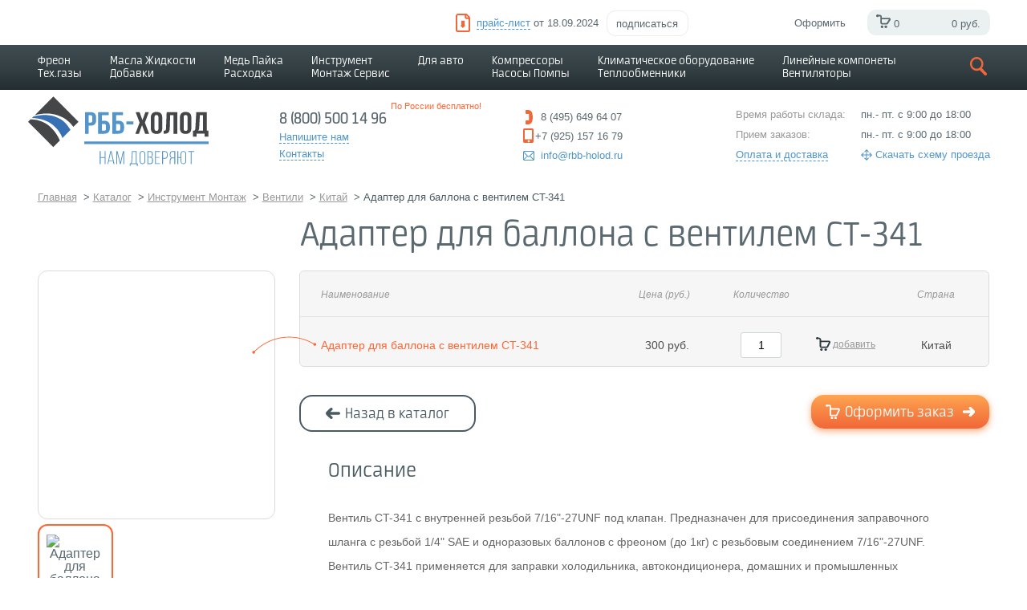

--- FILE ---
content_type: text/html; charset=UTF-8
request_url: https://rbb-holod.ru/catalog/instrument-oborudovanie/adapter-dlya-ballona-s-ventilem-ct-341
body_size: 23515
content:

<!DOCTYPE html>
<html lang="ru">
<head>
<!-- Yandex.Metrika counter -->
<noscript><div><img src="https://mc.yandex.ru/watch/12592924" style="position:absolute; left:-9999px;" alt="" /></div></noscript>
<!-- /Yandex.Metrika counter -->
	<meta charset="utf-8"/>
<meta http-equiv="Content-Type" content="text/html; charset=UTF-8" />
<meta name="robots" content="index, follow" />
<meta name="keywords" content="Купить Адаптер для баллона с вентилем CT-341 в Москве, с доставкой по всей России" />
<meta name="description" content="Купить Адаптер для баллона с вентилем CT-341 с быстрой доставкой по Москве. Большой ассортимент и выгодные цены от 300 руб. руб. Звоните 8 (800) 500 14 96!" />
<link rel="canonical" href="https://rbb-holod.ru/catalog/instrument-oborudovanie/adapter-dlya-ballona-s-ventilem-ct-341" />
<script type="text/javascript" data-skip-moving="true">(function(w, d, n) {var cl = "bx-core";var ht = d.documentElement;var htc = ht ? ht.className : undefined;if (htc === undefined || htc.indexOf(cl) !== -1){return;}var ua = n.userAgent;if (/(iPad;)|(iPhone;)/i.test(ua)){cl += " bx-ios";}else if (/Windows/i.test(ua)){cl += ' bx-win';}else if (/Macintosh/i.test(ua)){cl += " bx-mac";}else if (/Linux/i.test(ua) && !/Android/i.test(ua)){cl += " bx-linux";}else if (/Android/i.test(ua)){cl += " bx-android";}cl += (/(ipad|iphone|android|mobile|touch)/i.test(ua) ? " bx-touch" : " bx-no-touch");cl += w.devicePixelRatio && w.devicePixelRatio >= 2? " bx-retina": " bx-no-retina";var ieVersion = -1;if (/AppleWebKit/.test(ua)){cl += " bx-chrome";}else if (/Opera/.test(ua)){cl += " bx-opera";}else if (/Firefox/.test(ua)){cl += " bx-firefox";}ht.className = htc ? htc + " " + cl : cl;})(window, document, navigator);</script>


<link href="/bitrix/js/ui/design-tokens/dist/ui.design-tokens.css?167856845424720" type="text/css"  rel="stylesheet" />
<link href="/bitrix/js/ui/fonts/opensans/ui.font.opensans.css?16785683722555" type="text/css"  rel="stylesheet" />
<link href="/bitrix/js/main/popup/dist/main.popup.bundle.css?167856842628324" type="text/css"  rel="stylesheet" />
<link href="/bitrix/cache/css/s1/holod/page_4f8c0cee5014478aecb5a8a2afda0bcf/page_4f8c0cee5014478aecb5a8a2afda0bcf_v1.css?176899715037393" type="text/css"  rel="stylesheet" />
<link href="/bitrix/cache/css/s1/holod/template_b3c6704f6ff0211f312a815efd7d9501/template_b3c6704f6ff0211f312a815efd7d9501_v1.css?1768997128253896" type="text/css"  data-template-style="true" rel="stylesheet" />







<!-- dev2fun module opengraph -->
<meta property="og:title" content="Адаптер для баллона с вентилем CT-341 &ndash; цены от 300 руб., купить в интернет магазине, доставка Москва, Россия">
<meta property="og:description" content="Купить Адаптер для баллона с вентилем CT-341 с быстрой доставкой по Москве. Большой ассортимент и выгодные цены от 300 руб. руб. Звоните 8 (800) 500 14 96!">
<meta property="og:url" content="https://rbb-holod.ru/catalog/instrument-oborudovanie/adapter-dlya-ballona-s-ventilem-ct-341">
<meta property="og:type" content="website">
<meta property="og:site_name" content="РББ Холод">
<meta property="og:image" content="https://rbb-holod.ru/upload/resize_cache/dev2fun_opengraph/8f9/225_255_1/8f946685bf96129b56aa39b239c4aac3.png">
<!-- /dev2fun module opengraph -->



<title>Адаптер для баллона с вентилем CT-341 – цены от 300 руб., купить в интернет магазине, доставка Москва, Россия</title>
	<meta http-equiv="x-dns-prefetch-control" content="on">
	<link rel="dns-prefetch" href ="//ssl.google-analytics.com">
	<link rel="dns-prefetch" href ="//mc.yandex.ru" >

		    	<meta name="yandex-verification" content="a8cc06ffa03b7a0b" />

    		<meta name="viewport" content="width=device-width, initial-scale=1" />
    
</head>
<body>

<div itemscope itemtype="http://schema.org/Organization" style="visibility:hidden;">
	<meta itemprop="name" content='ООО "РББ ХОЛОД"'>
	<meta itemprop="logo" content="https://rbb-holod.ru/include/holod/images/svg/logo.svg">
	<meta itemprop="telephone" content="+7 (495) 649-64-07">
	<meta itemprop="faxNumber" content="">
	<meta itemprop="email" content="info@rbb-holod.ru">
	<meta itemprop="description" content="Продажа фреона основной вид деятельности нашей компании. Поставка хладонов (хладагентов) в Москву и регионы.">
	<div itemprop="address" itemscope itemtype="http://schema.org/PostalAddress" style="visibility:hidden;">
		<meta itemprop="streetAddress" content="ул. Рабочая, д.2а,корп.26, офис 310">
		<meta itemprop="postalCode" content="141401">
		<meta itemprop="addressLocality" content="г. Химки">
	</div>
	<a itemprop="url" href="https://rbb-holod.ru"></a>
</div>

<header>
	<div id="window-width"></div>
	<div class="header">

		
		<!-- Верхний хедер-->
										<div class="buy-freon">
					Покупаем пустые баллоны из под фреона
					<div class="freon-buy-close"></div>
				</div>
            		<div class="topliner">
			<div class="pull-left">
				
			</div>
			<div class="pull-right">
				<div class="topliner-price">
										<div class="topliner-price-link">
						<a href="/upload/price_list/Прайс РББ ХОЛОД от 18.09.2024.xlsx" download> <span>прайс-лист</span></a> от 18.09.2024					</div>
										<div class="c-subscribe__wrap">
						<div class="topliner-price-subscribe" onclick="incertaPopup('jsSubpopBitrixCom')">подписаться</div>
					</div>
				</div>
				<a class="topliner-cart" href="/basket/" onclick="return false">
	<span>Оформить</span>
	<div class="topliner-cart-info">
		<div class="topliner-cart-info-basket"> 
			<span id="header_baket_small_qnt">
							0			</span>
		</div>
		<div class="topliner-cart-info-price"> 
			<span id="header_baket_small_price">0 руб.</span>
		</div>
	</div>
</a>
			</div>
		</div>
		<div class="c-incerta_popup hidden" id="jsSubpopBitrixCom">
			<div class="c-subpop">
				<div id="comp_f34fed5ac6358fdf14bf38da404a58e8"><div class="bx-subscribe"  id="sender-subscribe">
<!--'start_frame_cache_sender-subscribe'-->	
		
<form id="bx_subscribe_subform_sljzMT" role="form" method="post" action="/catalog/instrument-oborudovanie/adapter-dlya-ballona-s-ventilem-ct-341?SECTION_CODE=instrument-oborudovanie&amp;ELEMENT_CODE=adapter-dlya-ballona-s-ventilem-ct-341"><input type="hidden" name="bxajaxid" id="bxajaxid_f34fed5ac6358fdf14bf38da404a58e8_8BACKi" value="f34fed5ac6358fdf14bf38da404a58e8" /><input type="hidden" name="AJAX_CALL" value="Y" />		<span class="o-subpop__title">Подпишитесь на нашу рассылку</span>
		<input type="hidden" name="sessid" id="sessid" value="eea900e0c9bdf76845ae8d33575063fb" />		<input type="hidden" name="sender_subscription" value="add">

		<div class="bx-input-group">
			<input class="o-subpop__input" type="email" name="SENDER_SUBSCRIBE_EMAIL" value="" title="Введите ваш e-mail" placeholder="Введите ваш e-mail">
		</div>

		<div style="display: none;">
							<div class="bx-subscribe-desc">Выберите рассылку</div>
									<div class="bx_subscribe_checkbox_container">
				<input type="checkbox" name="SENDER_SUBSCRIBE_RUB_ID[]" id="SENDER_SUBSCRIBE_RUB_ID_1" value="1" checked>
				<label for="SENDER_SUBSCRIBE_RUB_ID_1">Новости РББ-ХОЛОД</label>
			</div>
					</div>

		
		<div class="bx_subscribe_submit_container">
			<button class="o-subpop__button" id="bx_subscribe_btn_sljzMT"><span>Подписаться</span></button>
		</div>
	</form>
<!--'end_frame_cache_sender-subscribe'--></div></div>			</div>
		</div>
		<!-- Навигация-->
		<div class="nav">
			<div class="nav-wrap">
									                        
<ul class="nav-menu">
			<li><a href="/catalog/freony-xladony">Фреон<p>Тех.газы</p></a>
            				<div class="sub-menu column-2 ">
											<ul >
                            								<li>
									<a href="/catalog/freony-xladony/function-is-r1234yf">R1234yf (2)</a>
								</li>
                            								<li>
									<a href="/catalog/freony-xladony/function-is-r134a">R134a (5)</a>
								</li>
                            								<li>
									<a href="/catalog/freony-xladony/function-is-r141b">R141b (1)</a>
								</li>
                            								<li>
									<a href="/catalog/freony-xladony/function-is-r22">R22 (1)</a>
								</li>
                            								<li>
									<a href="/catalog/freony-xladony/function-is-r23">R23 (3)</a>
								</li>
                            								<li>
									<a href="/catalog/freony-xladony/function-is-r290">R290 (3)</a>
								</li>
                            								<li>
									<a href="/catalog/freony-xladony/function-is-r32">R32 (2)</a>
								</li>
                            								<li>
									<a href="/catalog/freony-xladony/function-is-r404a">R404a (3)</a>
								</li>
                            						</ul>
											<ul >
                            								<li>
									<a href="/catalog/freony-xladony/function-is-r407c">R407c (2)</a>
								</li>
                            								<li>
									<a href="/catalog/freony-xladony/function-is-r410a">R410a (3)</a>
								</li>
                            								<li>
									<a href="/catalog/freony-xladony/function-is-r507">R507 (2)</a>
								</li>
                            								<li>
									<a href="/catalog/freony-xladony/function-is-r508b">R508b (1)</a>
								</li>
                            								<li>
									<a href="/catalog/freony-xladony/function-is-r600a">R600a (2)</a>
								</li>
                            								<li>
									<a href="/catalog/freony-xladony/function-is-azot">Азот (4)</a>
								</li>
                            								<li>
									<a href="/catalog/freony-xladony/function-is-gaz-dlya-payki">Газ для пайки (5)</a>
								</li>
                            						</ul>
									</div>
            		</li>
	
			<li><a href="/catalog/masla-dobavki">Масла Жидкости<p>Добавки</p></a>
            				<div class="sub-menu column-2 column-4">
											<ul >
                            								<li>
									<a href="/catalog/masla-dobavki/function-is-antifriz-bytovoy">Антифриз бытовой (10)</a>
								</li>
                            								<li>
									<a href="/catalog/masla-dobavki/function-is-vakuumnoe-maslo">Вакуумное масло (4)</a>
								</li>
                            								<li>
									<a href="/catalog/masla-dobavki/function-is-germetik">Герметик (10)</a>
								</li>
                            								<li>
									<a href="/catalog/masla-dobavki/function-is-maslo-dlya-avto-a-s">Масло для авто A/С (1)</a>
								</li>
                            								<li>
									<a href="/catalog/masla-dobavki/function-is-maslo-kholodilnoe-becool">Масло холодильное BeCool (5)</a>
								</li>
                            								<li>
									<a href="/catalog/masla-dobavki/function-is-maslo-kholodilnoe-bitzer">Масло холодильное Bitzer (32)</a>
								</li>
                            								<li>
									<a href="/catalog/masla-dobavki/function-is-maslo-kholodilnoe-cpi">Масло холодильное CPI (3)</a>
								</li>
                            						</ul>
											<ul >
                            								<li>
									<a href="/catalog/masla-dobavki/function-is-maslo-kholodilnoe-danfoss">Масло холодильное Danfoss (8)</a>
								</li>
                            								<li>
									<a href="/catalog/masla-dobavki/function-is-maslo-kholodilnoe-emkarate">Масло холодильное Emkarate (28)</a>
								</li>
                            								<li>
									<a href="/catalog/masla-dobavki/function-is-maslo-kholodilnoe-errecom">Масло холодильное Errecom (23)</a>
								</li>
                            								<li>
									<a href="/catalog/masla-dobavki/function-is-maslo-kholodilnoe-fuchs">Масло холодильное Fuchs (22)</a>
								</li>
                            								<li>
									<a href="/catalog/masla-dobavki/function-is-maslo-kholodilnoe-hq-poe">Масло холодильное HQ-POE (4)</a>
								</li>
                            								<li>
									<a href="/catalog/masla-dobavki/function-is-maslo-kholodilnoe-idemitsu">Масло холодильное IDEMITSU (5)</a>
								</li>
                            								<li>
									<a href="/catalog/masla-dobavki/function-is-maslo-kholodilnoe-mobil">Масло холодильное Mobil (5)</a>
								</li>
                            						</ul>
											<ul >
                            								<li>
									<a href="/catalog/masla-dobavki/function-is-maslo-kholodilnoe-oil-poe">Масло холодильное OIL POE (5)</a>
								</li>
                            								<li>
									<a href="/catalog/masla-dobavki/function-is-maslo-kholodilnoe-solest">Масло холодильное Solest (11)</a>
								</li>
                            								<li>
									<a href="/catalog/masla-dobavki/function-is-maslo-kholodilnoe-suniso">Масло холодильное Suniso (14)</a>
								</li>
                            								<li>
									<a href="/catalog/masla-dobavki/function-is-maslo-kholodilnoe-tl-poe">Масло холодильное TL-POE (3)</a>
								</li>
                            								<li>
									<a href="/catalog/masla-dobavki/function-is-maslo-kholodilnoe-total">Масло холодильное Total (3)</a>
								</li>
                            								<li>
									<a href="/catalog/masla-dobavki/function-is-neytralizator-kisloty">Нейтрализатор кислоты (7)</a>
								</li>
                            								<li>
									<a href="/catalog/masla-dobavki/function-is-ochistiteli">Очистители (37)</a>
								</li>
                            						</ul>
											<ul >
                            								<li>
									<a href="/catalog/masla-dobavki/function-is-pena-dlya-poiska-utechek">Пена для поиска утечек (4)</a>
								</li>
                            								<li>
									<a href="/catalog/masla-dobavki/function-is-prisadki">Присадки (2)</a>
								</li>
                            								<li>
									<a href="/catalog/masla-dobavki/function-is-teplootvodyashchiy-gel">Теплоотводящий гель (2)</a>
								</li>
                            								<li>
									<a href="/catalog/masla-dobavki/function-is-test-kislotnosti">Тест кислотности (4)</a>
								</li>
                            								<li>
									<a href="/catalog/masla-dobavki/function-is-uf-dobavka">УФ добавка (16)</a>
								</li>
                            						</ul>
									</div>
            		</li>
	
			<li><a href="/catalog/truby-pajka">Медь Пайка<p>Расходка</p></a>
            				<div class="sub-menu column-2 ">
											<ul >
                            								<li>
									<a href="/catalog/truby-pajka/function-is-vibrogasitel">Виброгаситель (14)</a>
								</li>
                            								<li>
									<a href="/catalog/truby-pajka/function-is-gayki-pod-razvaltsovku">Гайки под развальцовку (5)</a>
								</li>
                            								<li>
									<a href="/catalog/truby-pajka/function-is-drenazh-gofrirovannyy">Дренаж гофрированный (3)</a>
								</li>
                            								<li>
									<a href="/catalog/truby-pajka/function-is-kapillyarnaya-trubka-mednaya">Капиллярная трубка медная (11)</a>
								</li>
                            								<li>
									<a href="/catalog/truby-pajka/function-is-kapillyarnaya-trubka-pvkh">Капиллярная трубка ПВХ (2)</a>
								</li>
                            								<li>
									<a href="/catalog/truby-pajka/function-is-klapan-shredera">Клапан шредера (11)</a>
								</li>
                            								<li>
									<a href="/catalog/truby-pajka/function-is-lenty-samokleyushchiesya">Ленты самоклеющиеся (10)</a>
								</li>
                            								<li>
									<a href="/catalog/truby-pajka/function-is-maslopodemnaya-petlya">Маслоподъемная петля (5)</a>
								</li>
                            								<li>
									<a href="/catalog/truby-pajka/function-is-mufta-mednaya">Муфта медная (8)</a>
								</li>
                            						</ul>
											<ul >
                            								<li>
									<a href="/catalog/truby-pajka/function-is-mufty-soedinitelnye">Муфты соединительные (2)</a>
								</li>
                            								<li>
									<a href="/catalog/truby-pajka/function-is-perekhodnik-mednyy">Переходник медный (18)</a>
								</li>
                            								<li>
									<a href="/catalog/truby-pajka/function-is-pripoy">Припой (20)</a>
								</li>
                            								<li>
									<a href="/catalog/truby-pajka/function-is-teploizolyatsiya">Теплоизоляция (21)</a>
								</li>
                            								<li>
									<a href="/catalog/truby-pajka/function-is-troynik-mednyy">Тройник медный (11)</a>
								</li>
                            								<li>
									<a href="/catalog/truby-pajka/function-is-truba-mednaya">Труба медная (14)</a>
								</li>
                            								<li>
									<a href="/catalog/truby-pajka/function-is-ugol-mednyy">Угол медный (19)</a>
								</li>
                            								<li>
									<a href="/catalog/truby-pajka/function-is-flyus-dlya-payki">Флюс для пайки (7)</a>
								</li>
                            						</ul>
									</div>
            		</li>
	
			<li><a href="/catalog/instrument-oborudovanie">Инструмент <p>Монтаж Сервис</p></a>
            				<div class="sub-menu column-2 column-4">
											<ul >
                            								<li>
									<a href="/catalog/instrument-oborudovanie/function-is-uv-nabor">UV набор (12)</a>
								</li>
                            								<li>
									<a href="/catalog/instrument-oborudovanie/function-is-adaptery-soediniteli">Адаптеры Соединители (14)</a>
								</li>
                            								<li>
									<a href="/catalog/instrument-oborudovanie/function-is-anemometr">Анемометр (1)</a>
								</li>
                            								<li>
									<a href="/catalog/instrument-oborudovanie/function-is-vakuummetr">Вакуумметр (1)</a>
								</li>
                            								<li>
									<a href="/catalog/instrument-oborudovanie/function-is-ventili">Вентили (15)</a>
								</li>
                            								<li>
									<a href="/catalog/instrument-oborudovanie/function-is-ventil-dlya-konditsionerov">Вентиль для кондиционеров (3)</a>
								</li>
                            								<li>
									<a href="/catalog/instrument-oborudovanie/function-is-vesy">Весы (15)</a>
								</li>
                            								<li>
									<a href="/catalog/instrument-oborudovanie/function-is-gorelki">Горелки (28)</a>
								</li>
                            								<li>
									<a href="/catalog/instrument-oborudovanie/function-is-grebenka">Гребенка (5)</a>
								</li>
                            								<li>
									<a href="/catalog/instrument-oborudovanie/function-is-detektor-utechek">Детектор утечек (11)</a>
								</li>
                            								<li>
									<a href="/catalog/instrument-oborudovanie/function-is-drel-almaznogo-sverleniya">Дрель алмазного сверления (7)</a>
								</li>
                            						</ul>
											<ul >
                            								<li>
									<a href="/catalog/instrument-oborudovanie/function-is-zapravochnye-shlangi">Заправочные шланги (40)</a>
								</li>
                            								<li>
									<a href="/catalog/instrument-oborudovanie/function-is-zerkalo-smotrovoe">Зеркало смотровое (2)</a>
								</li>
                            								<li>
									<a href="/catalog/instrument-oborudovanie/function-is-zolotnik-nippel">Золотник Ниппель (11)</a>
								</li>
                            								<li>
									<a href="/catalog/instrument-oborudovanie/function-is-inzhektor-masla">Инжектор масла (10)</a>
								</li>
                            								<li>
									<a href="/catalog/instrument-oborudovanie/function-is-klapan-obratnyy">Клапан обратный (1)</a>
								</li>
                            								<li>
									<a href="/catalog/instrument-oborudovanie/function-is-kollektor">Коллектор (4)</a>
								</li>
                            								<li>
									<a href="/catalog/instrument-oborudovanie/function-is-koronka-almaznogo-sverleniya">Коронка алмазного сверления (28)</a>
								</li>
                            								<li>
									<a href="/catalog/instrument-oborudovanie/function-is-krimper">Кримпер (4)</a>
								</li>
                            								<li>
									<a href="/catalog/instrument-oborudovanie/function-is-kronshteyny">Кронштейны (6)</a>
								</li>
                            								<li>
									<a href="/catalog/instrument-oborudovanie/function-is-manometricheskiy-kollektor">Манометрический коллектор (46)</a>
								</li>
                            								<li>
									<a href="/catalog/instrument-oborudovanie/function-is-manometry">Манометры (26)</a>
								</li>
                            						</ul>
											<ul >
                            								<li>
									<a href="/catalog/instrument-oborudovanie/function-is-moyki-dlya-konditsionerov">Мойки для кондиционеров (4)</a>
								</li>
                            								<li>
									<a href="/catalog/instrument-oborudovanie/function-is-multimetr">Мультиметр (5)</a>
								</li>
                            								<li>
									<a href="/catalog/instrument-oborudovanie/function-is-mufta-bystrosyemnaya">Муфта быстросъёмная (15)</a>
								</li>
                            								<li>
									<a href="/catalog/instrument-oborudovanie/function-is-mufta-ganzena">Муфта Ганзена (1)</a>
								</li>
                            								<li>
									<a href="/catalog/instrument-oborudovanie/function-is-nabor-instrumentov">Набор инструментов (4)</a>
								</li>
                            								<li>
									<a href="/catalog/instrument-oborudovanie/function-is-nasadka-truborasshiritelya">Насадка труборасширителя (13)</a>
								</li>
                            								<li>
									<a href="/catalog/instrument-oborudovanie/function-is-nozhnitsy">Ножницы (3)</a>
								</li>
                            								<li>
									<a href="/catalog/instrument-oborudovanie/function-is-otvertki-klyuchi">Отвертки Ключи (19)</a>
								</li>
                            								<li>
									<a href="/catalog/instrument-oborudovanie/function-is-perezhim-kleshchi">Пережим клещи (3)</a>
								</li>
                            								<li>
									<a href="/catalog/instrument-oborudovanie/function-is-razvaltsovka">Развальцовка (18)</a>
								</li>
                            								<li>
									<a href="/catalog/instrument-oborudovanie/function-is-reduktor">Редуктор (2)</a>
								</li>
                            						</ul>
											<ul >
                            								<li>
									<a href="/catalog/instrument-oborudovanie/function-is-remkomplekt">Ремкомплект (9)</a>
								</li>
                            								<li>
									<a href="/catalog/instrument-oborudovanie/function-is-rimmer">Риммер (8)</a>
								</li>
                            								<li>
									<a href="/catalog/instrument-oborudovanie/function-is-sbor-zapravka-freona">Сбор, заправка фреона (7)</a>
								</li>
                            								<li>
									<a href="/catalog/instrument-oborudovanie/function-is-sifony">Сифоны (2)</a>
								</li>
                            								<li>
									<a href="/catalog/instrument-oborudovanie/function-is-termometr">Термометр (23)</a>
								</li>
                            								<li>
									<a href="/catalog/instrument-oborudovanie/function-is-trubogib">Трубогиб (11)</a>
								</li>
                            								<li>
									<a href="/catalog/instrument-oborudovanie/function-is-truborasshiritel">Труборасширитель (12)</a>
								</li>
                            								<li>
									<a href="/catalog/instrument-oborudovanie/function-is-truborez">Труборез (8)</a>
								</li>
                            								<li>
									<a href="/catalog/instrument-oborudovanie/function-is-chekhol-dlya-moyki">Чехол для мойки (2)</a>
								</li>
                            								<li>
									<a href="/catalog/instrument-oborudovanie/function-is-shumomer">Шумомер (2)</a>
								</li>
                            						</ul>
									</div>
            		</li>
	
			<li><a href="/catalog/dlya-avto">Для авто</a>
            				<div class="sub-menu  ">
											<ul >
                            								<li>
									<a href="/catalog/dlya-avto/function-is-avtomobilnye-koltsa">Автомобильные кольца (6)</a>
								</li>
                            								<li>
									<a href="/catalog/instrument-oborudovanie/function-is-zolotnik-nippel">Золотник Ниппель (6)</a>
								</li>
                            								<li>
									<a href="/catalog/masla-dobavki/function-is-maslo-dlya-avto-a-s">Масло для авто A/С (1)</a>
								</li>
                            								<li>
									<a href="/catalog/masla-dobavki/function-is-maslo-kholodilnoe-errecom">Масло холодильное Errecom (2)</a>
								</li>
                            								<li>
									<a href="/catalog/masla-dobavki/function-is-maslo-kholodilnoe-fuchs">Масло холодильное Fuchs (4)</a>
								</li>
                            								<li>
									<a href="/catalog/masla-dobavki/function-is-maslo-kholodilnoe-suniso">Масло холодильное Suniso (4)</a>
								</li>
                            						</ul>
									</div>
            		</li>
	
			<li><a href="/catalog/kompressory-nasosy-pompy">Компрессоры<p>Насосы Помпы</p></a>
            				<div class="sub-menu  ">
											<ul >
                            								<li>
									<a href="/catalog/kompressory-nasosy-pompy/function-is-vakuumnye-nasosy">Вакуумные насосы (32)</a>
								</li>
                            								<li>
									<a href="/catalog/kompressory-nasosy-pompy/function-is-drenazhnaya-pompa">Дренажная помпа (30)</a>
								</li>
                            								<li>
									<a href="/catalog/kompressory-nasosy-pompy/function-is-kompressory-acc">Компрессоры ACC (3)</a>
								</li>
                            								<li>
									<a href="/catalog/kompressory-nasosy-pompy/function-is-kompressory-aspera">Компрессоры Aspera (34)</a>
								</li>
                            								<li>
									<a href="/catalog/kompressory-nasosy-pompy/function-is-kompressory-bitzer">Компрессоры Bitzer (34)</a>
								</li>
                            								<li>
									<a href="/catalog/kompressory-nasosy-pompy/function-is-kompressory-danfoss">Компрессоры Danfoss (6)</a>
								</li>
                            								<li>
									<a href="/catalog/kompressory-nasosy-pompy/function-is-kompressory-eateron">Компрессоры Eateron (14)</a>
								</li>
                            								<li>
									<a href="/catalog/kompressory-nasosy-pompy/function-is-kompressory-secop">Компрессоры Secop (54)</a>
								</li>
                            								<li>
									<a href="/catalog/kompressory-nasosy-pompy/function-is-kompressory-wanbao">Компрессоры Wanbao (15)</a>
								</li>
                            						</ul>
									</div>
            		</li>
	
			<li><a href="/catalog/klimaticheskoe-oborudovanie-teploobmenniki">Климатическое оборудование<p>Теплообменники</p></a>
            				<div class="sub-menu  ">
											<ul >
                            								<li>
									<a href="/catalog/klimaticheskoe-oborudovanie-teploobmenniki/function-is-vozdukhookhladitel">Воздухоохладитель (25)</a>
								</li>
                            								<li>
									<a href="/catalog/klimaticheskoe-oborudovanie-teploobmenniki/function-is-kondensatory">Конденсаторы (25)</a>
								</li>
                            						</ul>
									</div>
            		</li>
	
			<li><a href="/catalog/lineynye-komponety-ventilyatory">Линейные компонеты <p>Вентиляторы</p></a>
            				<div class="sub-menu column-2 column-4">
											<ul >
                            								<li>
									<a href="/catalog/lineynye-komponety-ventilyatory/function-is-ventili-zapornye-rotalock">Вентили запорные Rotalock (7)</a>
								</li>
                            								<li>
									<a href="/catalog/lineynye-komponety-ventilyatory/function-is-ventil-sharovyy">Вентиль шаровый (23)</a>
								</li>
                            								<li>
									<a href="/catalog/lineynye-komponety-ventilyatory/function-is-ventilyator">Вентилятор (19)</a>
								</li>
                            								<li>
									<a href="/catalog/lineynye-komponety-ventilyatory/function-is-vstavka-rasshiritelnaya">Вставка расширительная (7)</a>
								</li>
                            								<li>
									<a href="/catalog/lineynye-komponety-ventilyatory/function-is-datchik-davleniya">Датчик давления (2)</a>
								</li>
                            								<li>
									<a href="/catalog/lineynye-komponety-ventilyatory/function-is-datchik-temperatury">Датчик температуры (11)</a>
								</li>
                            								<li>
									<a href="/catalog/lineynye-komponety-ventilyatory/function-is-dvigatel-ventilyatora">Двигатель вентилятора (6)</a>
								</li>
                            						</ul>
											<ul >
                            								<li>
									<a href="/catalog/lineynye-komponety-ventilyatory/function-is-kartridzh-vstavka">Картридж вставка (16)</a>
								</li>
                            								<li>
									<a href="/catalog/lineynye-komponety-ventilyatory/function-is-katushki-dlya-klapanov">Катушки для клапанов (1)</a>
								</li>
                            								<li>
									<a href="/catalog/lineynye-komponety-ventilyatory/function-is-klapan-obratnyy">Клапан обратный (1)</a>
								</li>
                            								<li>
									<a href="/catalog/lineynye-komponety-ventilyatory/function-is-klapan-solenoidnyy">Клапан соленоидный (1)</a>
								</li>
                            								<li>
									<a href="/catalog/lineynye-komponety-ventilyatory/function-is-klapannyy-uzel">Клапанный узел (2)</a>
								</li>
                            								<li>
									<a href="/catalog/lineynye-komponety-ventilyatory/function-is-komplekt-prokladok">Комплект прокладок (1)</a>
								</li>
                            								<li>
									<a href="/catalog/lineynye-komponety-ventilyatory/function-is-kontroller">Контроллер (23)</a>
								</li>
                            						</ul>
											<ul >
                            								<li>
									<a href="/catalog/lineynye-komponety-ventilyatory/function-is-postoyannyy-magnit">Постоянный магнит (1)</a>
								</li>
                            								<li>
									<a href="/catalog/lineynye-komponety-ventilyatory/function-is-regulyator-davleniya">Регулятор давления (3)</a>
								</li>
                            								<li>
									<a href="/catalog/lineynye-komponety-ventilyatory/function-is-rele-davleniya">Реле давления (14)</a>
								</li>
                            								<li>
									<a href="/catalog/lineynye-komponety-ventilyatory/function-is-resivery">Ресиверы (1)</a>
								</li>
                            								<li>
									<a href="/catalog/lineynye-komponety-ventilyatory/function-is-steklo-smotrovoe">Стекло смотровое (5)</a>
								</li>
                            								<li>
									<a href="/catalog/lineynye-komponety-ventilyatory/function-is-termoreguliruyushchiy-ventil">Терморегулирующий вентиль (20)</a>
								</li>
                            								<li>
									<a href="/catalog/lineynye-komponety-ventilyatory/function-is-termostaty">Термостаты (1)</a>
								</li>
                            						</ul>
											<ul >
                            								<li>
									<a href="/catalog/lineynye-komponety-ventilyatory/function-is-filtr-maslyanyy">Фильтр масляный (3)</a>
								</li>
                            								<li>
									<a href="/catalog/lineynye-komponety-ventilyatory/function-is-filtry-antikislotnye">Фильтры антикислотные (8)</a>
								</li>
                            								<li>
									<a href="/catalog/lineynye-komponety-ventilyatory/function-is-filtry-razbornye">Фильтры разборные (1)</a>
								</li>
                            								<li>
									<a href="/catalog/lineynye-komponety-ventilyatory/function-is-filtry-osushiteli">Фильтры-осушители (59)</a>
								</li>
                            								<li>
									<a href="/catalog/lineynye-komponety-ventilyatory/function-is-filtry-osushiteli-mednye">Фильтры-осушители медные (8)</a>
								</li>
                            								<li>
									<a href="/catalog/lineynye-komponety-ventilyatory/function-is-filtry-ochistiteli">Фильтры-очистители (1)</a>
								</li>
                            						</ul>
									</div>
            		</li>
	

</ul>
                    
				
				<!-- Поиск-->
				<div class="nav-search">
					<div class="nav-search-btn" onclick="navSearchToggle()"></div>
					
<div class="nav-search-block nav-search-block--nav" id="jsSearchDesktop">
	<div class="nav-search-block-title">Что будем искать?</div>
	<div class="nav-search-block-close close" onclick="navSearchToggle()">Закрыть</div>
	<div class="nav-search-block-input">
	<div id="title-search">
	<form action="/catalog/">
		<input placeholder="Найти" id="title-search-input" type="text" name="q" value="" size="40" maxlength="50" autocomplete="off" />&nbsp;
		<!-- <input name="s" type="submit" value="Поиск" /> -->
	</form>
	</div>
		<div class="nav-search-block-close clean"></div>
	</div>
</div>
	<!-- 				<div class="nav-search-block nav-search-block--nav" id="jsSearchDesktop">
						<div class="nav-search-block-title">Что будем искать?</div>
						<div class="nav-search-block-input">
							<input placeholder="Найти">
							<div class="nav-search-block-close" onclick="navSearchToggle()"></div>
						</div>
					</div> -->
				</div>
			</div>
		</div>
		<!-- Нижний херед-->
		<div class="topinfo jsStickyTopInfo" >
			<div class="topinfo-logo">
				<a href="/"><div class="topinfo-logo-img"></div></a>
			</div>
			<div class="topinfo-contacts">
				<div class="topinfo-contacts-number">
 <span>8 (800) 500 14 96<span>По России бесплатно!</span></span>
</div>				<div class="topinfo-contacts-write">
					<a onclick="popupContactsToggle()"><span>Напишите нам</span></a>
					<div class="mt-top">
						<a href="/contacts/"><span>Контакты</span></a>
					</div>
				</div>
				<div class="popup_contacts">
					<div class="popup_contacts-wrap"></div>
					<div class="popup_contacts-content">
						<div class="popup_contacts-close" onclick="popupContactsToggle()"></div>
						<div class="popup_contacts-title"><span>Напишите нам</span>
						</div>
						<form  method="post" id="header_form" enctype="multipart/form-data" action="/include/holod/PHPMailer/PHPMailer_config.php" onsubmit="submitForm(this);return false;">
							<input type="text" required name="name" placeholder="Имя">
							<input type="email" required name="mail" placeholder="E-mail">
							<input type="text" name="phone" placeholder="Телефон">
							<input type="text" name="info" placeholder="Телефон" style="display: none">
							<textarea name="message" placeholder="Текст сообщения"></textarea>
<!--							<input class="popup_contacts-file_input popup_contacts-file" onchange="setFileName(this)" type="file" name="img" id="popContactF" accept=".xlsx,.xls,image/*,.doc, .docx,.ppt, .pptx,.txt,.pdf" />-->
<!--							<div  class="popup_contacts-file" onclick="$('#popContactF').click();"><span id="file_text_but">Прикрепить файл</span></div>-->
							<div class="g-recaptcha" data-sitekey="6Ldju1cUAAAAAKd64xruivkxcbqWonBnwgpAoYgE"></div>
							<button type="submit"> <span>Отправить</span></button>
						</form>
					</div>
									</div>
			</div>
			<div class="topinfo-phones">
	<div class="topinfo-phones-home">
		<div class="icon i-phone-home">
		</div>
		 <a >8 (495) 649 64 07</a>
	</div>
	<div class="topinfo-phones-mobile">
		<div class="icon i-phone-mobile">
		</div>
		 <a >+7 (925) 157 16 79</a>
	</div>
	<div class="topinfo-phones-email">
 <a href="mailto:info@rbb-holod.ru">info@rbb-holod.ru</a>
	</div>
</div>
<div class="topinfo-worktime">
	<div class="topinfo-worktime-left">
 <span>Время работы склада:</span><span>Прием заказов:</span><span><a href="/oplata-i-dostavka/">Оплата и доставка</a></span>
	</div>
	<div class="topinfo-worktime-right">
 <span>пн.- пт. с 9:00 до 18:00</span><span>пн.- пт. с 9:00 до 18:00</span>
		<div class="topinfo-worktime-right-scheme">
 <a href="/include/holod/images/temp/scheme.jpg" download="схема.jpg"><span>Скачать схему проезда</span></a>
		</div>
	</div>
</div>
 <br>		</div>
		<!-- Мобильный хедер-->
		<div class="mobheader_gap"></div>
		<div class="mobheader">
			<div>
				<div>
					<div class="mobheader-hamburger" onclick="mobMenuToggle()" id="hamurger"></div>
					<div class="mobheader-search_btn" onclick="mobheaderSearchToggle()"></div>
				</div>
			</div>
			<div>
				<a href="/">
					<img class="mobheader-logo" src="/include/holod/images/svg/logo.svg">
				</a>
			</div>
			<div>
			<div>
	<a class="mobheader-cart" href="/basket/" onclick="return false">
		<div class="mobheader-cart-basket"></div>
		<span id="mobile_baket_small_qnt">			
						0		</span>
	</a>
</div>
			</div>
		</div>

            
<div class="nav-search-block nav-search-block--mobheader" id="jsSearchMobile">
	<div class="nav-search-block-title">Что будем искать?</div>
	<div class="nav-search-block-close close" onclick="mobheaderSearchToggle()">Закрыть</div>
	<div class="nav-search-block-input">
	<div id="title-search-mobile">
	<form action="/catalog/">
		<input placeholder="Найти" id="title-search-input-mobile" type="text" name="q" value="" size="40" maxlength="50" autocomplete="off" />&nbsp;
		<!-- <input name="s" type="submit" value="Поиск" /> -->
	</form>
	</div>
		<div class="nav-search-block-close clean"></div>
	</div>
</div>
		<!-- Мобильная навигация-->
		<div class="mobnav" id="mobnav">
			<div class="mobnav-title">Меню</div>
			


<div class="mobnav-top">
	
				<div class="mobnav-top-item">
			<div class="mobnav-top-button">Фреоны</div>
			<div class="mobnav-top-inner">
				<div class="mobnav-top-inner-title">Фреоны</div>
				<div class="mobnav-top-inner-links">
					<a href="/catalog/freony-xladony">Фреоны</a>
	
				<a href="/catalog/freony-xladony/function-is-r1234yf">R1234yf</a>
						<a href="/catalog/freony-xladony/function-is-r134a">R134a</a>
						<a href="/catalog/freony-xladony/function-is-r141b">R141b</a>
						<a href="/catalog/freony-xladony/function-is-r22">R22</a>
						<a href="/catalog/freony-xladony/function-is-r23">R23</a>
						<a href="/catalog/freony-xladony/function-is-r290">R290</a>
						<a href="/catalog/freony-xladony/function-is-r32">R32</a>
						<a href="/catalog/freony-xladony/function-is-r404a">R404a</a>
						<a href="/catalog/freony-xladony/function-is-r407c">R407c</a>
						<a href="/catalog/freony-xladony/function-is-r410a">R410a</a>
						<a href="/catalog/freony-xladony/function-is-r507">R507</a>
						<a href="/catalog/freony-xladony/function-is-r508b">R508b</a>
						<a href="/catalog/freony-xladony/function-is-r600a">R600a</a>
						<a href="/catalog/freony-xladony/function-is-azot">Азот</a>
						<a href="/catalog/freony-xladony/function-is-gaz_dlya_payki">Газ для пайки</a>
				
	
							</div>
			</div>
		</div>
				<div class="mobnav-top-item">
			<div class="mobnav-top-button">Масла Жидкости</div>
			<div class="mobnav-top-inner">
				<div class="mobnav-top-inner-title">Масла Жидкости</div>
				<div class="mobnav-top-inner-links">
					<a href="/catalog/masla-dobavki">Масла Жидкости</a>
	
				<a href="/catalog/masla-dobavki/function-is-antifriz_bytovoy">Антифриз бытовой</a>
						<a href="/catalog/masla-dobavki/function-is-vakuumnoe_maslo">Вакуумное масло</a>
						<a href="/catalog/masla-dobavki/function-is-germetik">Герметик</a>
						<a href="/catalog/masla-dobavki/function-is-maslo_dlya_avto_a_s">Масло для авто A/С</a>
						<a href="/catalog/masla-dobavki/function-is-maslo_kholodilnoe_becool">Масло холодильное BeCool</a>
						<a href="/catalog/masla-dobavki/function-is-maslo_kholodilnoe_bitzer">Масло холодильное Bitzer</a>
						<a href="/catalog/masla-dobavki/function-is-maslo_kholodilnoe_cpi">Масло холодильное CPI</a>
						<a href="/catalog/masla-dobavki/function-is-maslo_kholodilnoe_danfoss">Масло холодильное Danfoss</a>
						<a href="/catalog/masla-dobavki/function-is-maslo_kholodilnoe_emkarate">Масло холодильное Emkarate</a>
						<a href="/catalog/masla-dobavki/function-is-maslo_kholodilnoe_errecom">Масло холодильное Errecom</a>
						<a href="/catalog/masla-dobavki/function-is-maslo_kholodilnoe_fuchs">Масло холодильное Fuchs</a>
						<a href="/catalog/masla-dobavki/function-is-maslo_kholodilnoe_hq_poe">Масло холодильное HQ-POE</a>
						<a href="/catalog/masla-dobavki/function-is-maslo_kholodilnoe_idemitsu">Масло холодильное IDEMITSU</a>
						<a href="/catalog/masla-dobavki/function-is-maslo_kholodilnoe_mobil">Масло холодильное Mobil</a>
						<a href="/catalog/masla-dobavki/function-is-maslo_kholodilnoe_oil_poe">Масло холодильное OIL POE</a>
						<a href="/catalog/masla-dobavki/function-is-maslo_kholodilnoe_solest">Масло холодильное Solest</a>
						<a href="/catalog/masla-dobavki/function-is-maslo_kholodilnoe_suniso">Масло холодильное Suniso</a>
						<a href="/catalog/masla-dobavki/function-is-maslo_kholodilnoe_tl_poe">Масло холодильное TL-POE</a>
						<a href="/catalog/masla-dobavki/function-is-maslo_kholodilnoe_total">Масло холодильное Total</a>
						<a href="/catalog/masla-dobavki/function-is-neytralizator_kisloty">Нейтрализатор кислоты</a>
						<a href="/catalog/masla-dobavki/function-is-ochistiteli">Очистители</a>
						<a href="/catalog/masla-dobavki/function-is-pena_dlya_poiska_utechek">Пена для поиска утечек</a>
						<a href="/catalog/masla-dobavki/function-is-prisadki">Присадки</a>
						<a href="/catalog/masla-dobavki/function-is-teplootvodyashchiy_gel">Теплоотводящий гель</a>
						<a href="/catalog/masla-dobavki/function-is-test_kislotnosti">Тест кислотности</a>
						<a href="/catalog/masla-dobavki/function-is-uf_dobavka">УФ добавка</a>
				
	
							</div>
			</div>
		</div>
				<div class="mobnav-top-item">
			<div class="mobnav-top-button">Медь Пайка</div>
			<div class="mobnav-top-inner">
				<div class="mobnav-top-inner-title">Медь Пайка</div>
				<div class="mobnav-top-inner-links">
					<a href="/catalog/truby-pajka">Медь Пайка</a>
	
				<a href="/catalog/truby-pajka/function-is-vibrogasitel">Виброгаситель</a>
						<a href="/catalog/truby-pajka/function-is-gayki_pod_razvaltsovku">Гайки под развальцовку</a>
						<a href="/catalog/truby-pajka/function-is-drenazh_gofrirovannyy">Дренаж гофрированный</a>
						<a href="/catalog/truby-pajka/function-is-kapillyarnaya_trubka_mednaya">Капиллярная трубка медная</a>
						<a href="/catalog/truby-pajka/function-is-kapillyarnaya_trubka_pvkh">Капиллярная трубка ПВХ</a>
						<a href="/catalog/truby-pajka/function-is-klapan_shredera">Клапан шредера</a>
						<a href="/catalog/truby-pajka/function-is-lenty_samokleyushchiesya">Ленты самоклеющиеся</a>
						<a href="/catalog/truby-pajka/function-is-maslopodemnaya_petlya">Маслоподъемная петля</a>
						<a href="/catalog/truby-pajka/function-is-mufta_mednaya">Муфта медная</a>
						<a href="/catalog/truby-pajka/function-is-mufty_soedinitelnye">Муфты соединительные</a>
						<a href="/catalog/truby-pajka/function-is-perekhodnik_mednyy">Переходник медный</a>
						<a href="/catalog/truby-pajka/function-is-pripoy">Припой</a>
						<a href="/catalog/truby-pajka/function-is-teploizolyatsiya">Теплоизоляция</a>
						<a href="/catalog/truby-pajka/function-is-troynik_mednyy">Тройник медный</a>
						<a href="/catalog/truby-pajka/function-is-truba_mednaya">Труба медная</a>
						<a href="/catalog/truby-pajka/function-is-ugol_mednyy">Угол медный</a>
						<a href="/catalog/truby-pajka/function-is-flyus_dlya_payki">Флюс для пайки</a>
				
	
							</div>
			</div>
		</div>
				<div class="mobnav-top-item">
			<div class="mobnav-top-button">Инструмент Монтаж</div>
			<div class="mobnav-top-inner">
				<div class="mobnav-top-inner-title">Инструмент Монтаж</div>
				<div class="mobnav-top-inner-links">
					<a href="/catalog/instrument-oborudovanie">Инструмент Монтаж</a>
	
				<a href="/catalog/instrument-oborudovanie/function-is-uv_nabor">UV набор</a>
						<a href="/catalog/instrument-oborudovanie/function-is-adaptery_soediniteli">Адаптеры Соединители</a>
						<a href="/catalog/instrument-oborudovanie/function-is-anemometr">Анемометр</a>
						<a href="/catalog/instrument-oborudovanie/function-is-vakuummetr">Вакуумметр</a>
						<a href="/catalog/instrument-oborudovanie/function-is-ventili">Вентили</a>
						<a href="/catalog/instrument-oborudovanie/function-is-ventil_dlya_konditsionerov">Вентиль для кондиционеров</a>
						<a href="/catalog/instrument-oborudovanie/function-is-vesy">Весы</a>
						<a href="/catalog/instrument-oborudovanie/function-is-gorelki">Горелки</a>
						<a href="/catalog/instrument-oborudovanie/function-is-grebenka">Гребенка</a>
						<a href="/catalog/instrument-oborudovanie/function-is-detektor_utechek">Детектор утечек</a>
						<a href="/catalog/instrument-oborudovanie/function-is-drel_almaznogo_sverleniya">Дрель алмазного сверления</a>
						<a href="/catalog/instrument-oborudovanie/function-is-zapravochnye_shlangi">Заправочные шланги</a>
						<a href="/catalog/instrument-oborudovanie/function-is-zerkalo_smotrovoe">Зеркало смотровое</a>
						<a href="/catalog/instrument-oborudovanie/function-is-zolotnik_nippel">Золотник Ниппель</a>
						<a href="/catalog/instrument-oborudovanie/function-is-inzhektor_masla">Инжектор масла</a>
						<a href="/catalog/instrument-oborudovanie/function-is-klapan_obratnyy">Клапан обратный</a>
						<a href="/catalog/instrument-oborudovanie/function-is-kollektor">Коллектор</a>
						<a href="/catalog/instrument-oborudovanie/function-is-koronka_almaznogo_sverleniya">Коронка алмазного сверления</a>
						<a href="/catalog/instrument-oborudovanie/function-is-krimper">Кримпер</a>
						<a href="/catalog/instrument-oborudovanie/function-is-kronshteyny">Кронштейны</a>
						<a href="/catalog/instrument-oborudovanie/function-is-manometricheskiy_kollektor">Манометрический коллектор</a>
						<a href="/catalog/instrument-oborudovanie/function-is-manometry">Манометры</a>
						<a href="/catalog/instrument-oborudovanie/function-is-moyki_dlya_konditsionerov">Мойки для кондиционеров</a>
						<a href="/catalog/instrument-oborudovanie/function-is-multimetr">Мультиметр</a>
						<a href="/catalog/instrument-oborudovanie/function-is-mufta_bystrosyemnaya">Муфта быстросъёмная</a>
						<a href="/catalog/instrument-oborudovanie/function-is-mufta_ganzena">Муфта Ганзена</a>
						<a href="/catalog/instrument-oborudovanie/function-is-nabor_instrumentov">Набор инструментов</a>
						<a href="/catalog/instrument-oborudovanie/function-is-nasadka_truborasshiritelya">Насадка труборасширителя</a>
						<a href="/catalog/instrument-oborudovanie/function-is-nozhnitsy">Ножницы</a>
						<a href="/catalog/instrument-oborudovanie/function-is-otvertki_klyuchi">Отвертки Ключи</a>
						<a href="/catalog/instrument-oborudovanie/function-is-perezhim_kleshchi">Пережим клещи</a>
						<a href="/catalog/instrument-oborudovanie/function-is-razvaltsovka">Развальцовка</a>
						<a href="/catalog/instrument-oborudovanie/function-is-reduktor">Редуктор</a>
						<a href="/catalog/instrument-oborudovanie/function-is-remkomplekt">Ремкомплект</a>
						<a href="/catalog/instrument-oborudovanie/function-is-rimmer">Риммер</a>
						<a href="/catalog/instrument-oborudovanie/function-is-sbor_zapravka_freona">Сбор, заправка фреона</a>
						<a href="/catalog/instrument-oborudovanie/function-is-sifony">Сифоны</a>
						<a href="/catalog/instrument-oborudovanie/function-is-termometr">Термометр</a>
						<a href="/catalog/instrument-oborudovanie/function-is-trubogib">Трубогиб</a>
						<a href="/catalog/instrument-oborudovanie/function-is-truborasshiritel">Труборасширитель</a>
						<a href="/catalog/instrument-oborudovanie/function-is-truborez">Труборез</a>
						<a href="/catalog/instrument-oborudovanie/function-is-chekhol_dlya_moyki">Чехол для мойки</a>
						<a href="/catalog/instrument-oborudovanie/function-is-shumomer">Шумомер</a>
				
	
							</div>
			</div>
		</div>
				<div class="mobnav-top-item">
			<div class="mobnav-top-button">Компрессоры Насосы</div>
			<div class="mobnav-top-inner">
				<div class="mobnav-top-inner-title">Компрессоры Насосы</div>
				<div class="mobnav-top-inner-links">
					<a href="/catalog/kompressory-nasosy-pompy">Компрессоры Насосы</a>
	
				<a href="/catalog/kompressory-nasosy-pompy/function-is-vakuumnye_nasosy">Вакуумные насосы</a>
						<a href="/catalog/kompressory-nasosy-pompy/function-is-drenazhnaya_pompa">Дренажная помпа</a>
						<a href="/catalog/kompressory-nasosy-pompy/function-is-kompressory_acc">Компрессоры ACC</a>
						<a href="/catalog/kompressory-nasosy-pompy/function-is-kompressory_aspera">Компрессоры Aspera</a>
						<a href="/catalog/kompressory-nasosy-pompy/function-is-kompressory_bitzer">Компрессоры Bitzer</a>
						<a href="/catalog/kompressory-nasosy-pompy/function-is-kompressory_danfoss">Компрессоры Danfoss</a>
						<a href="/catalog/kompressory-nasosy-pompy/function-is-kompressory_eateron">Компрессоры Eateron</a>
						<a href="/catalog/kompressory-nasosy-pompy/function-is-kompressory_secop">Компрессоры Secop</a>
						<a href="/catalog/kompressory-nasosy-pompy/function-is-kompressory_wanbao">Компрессоры Wanbao</a>
				
	
							</div>
			</div>
		</div>
				<div class="mobnav-top-item">
			<div class="mobnav-top-button">Климатическое оборуд.</div>
			<div class="mobnav-top-inner">
				<div class="mobnav-top-inner-title">Климатическое оборуд.</div>
				<div class="mobnav-top-inner-links">
					<a href="/catalog/klimaticheskoe-oborudovanie-teploobmenniki">Климатическое оборуд.</a>
	
				<a href="/catalog/klimaticheskoe-oborudovanie-teploobmenniki/function-is-vozdukhookhladitel">Воздухоохладитель</a>
						<a href="/catalog/klimaticheskoe-oborudovanie-teploobmenniki/function-is-kondensatory">Конденсаторы</a>
				
	
							</div>
			</div>
		</div>
				<div class="mobnav-top-item">
			<div class="mobnav-top-button">Для авто</div>
			<div class="mobnav-top-inner">
				<div class="mobnav-top-inner-title">Для авто</div>
				<div class="mobnav-top-inner-links">
					<a href="/catalog/dlya-avto">Для авто</a>
	
				<a href="/catalog/dlya-avto/function-is-avtomobilnye_koltsa">Автомобильные кольца</a>
						<a href="/catalog/dlya-avto/function-is-zolotnik_nippel">Золотник Ниппель</a>
						<a href="/catalog/dlya-avto/function-is-maslo_dlya_avto_a_s">Масло для авто A/С</a>
						<a href="/catalog/dlya-avto/function-is-maslo_kholodilnoe_errecom">Масло холодильное Errecom</a>
						<a href="/catalog/dlya-avto/function-is-maslo_kholodilnoe_fuchs">Масло холодильное Fuchs</a>
						<a href="/catalog/dlya-avto/function-is-maslo_kholodilnoe_suniso">Масло холодильное Suniso</a>
				
	
							</div>
			</div>
		</div>
				<div class="mobnav-top-item">
			<div class="mobnav-top-button">Линейные компонеты</div>
			<div class="mobnav-top-inner">
				<div class="mobnav-top-inner-title">Линейные компонеты</div>
				<div class="mobnav-top-inner-links">
					<a href="/catalog/lineynye-komponety-ventilyatory">Линейные компонеты</a>
	
				<a href="/catalog/lineynye-komponety-ventilyatory/function-is-ventili_zapornye_rotalock">Вентили запорные Rotalock</a>
						<a href="/catalog/lineynye-komponety-ventilyatory/function-is-ventil_sharovyy">Вентиль шаровый</a>
						<a href="/catalog/lineynye-komponety-ventilyatory/function-is-ventilyator">Вентилятор</a>
						<a href="/catalog/lineynye-komponety-ventilyatory/function-is-vstavka_rasshiritelnaya">Вставка расширительная</a>
						<a href="/catalog/lineynye-komponety-ventilyatory/function-is-datchik_davleniya">Датчик давления</a>
						<a href="/catalog/lineynye-komponety-ventilyatory/function-is-datchik_temperatury">Датчик температуры</a>
						<a href="/catalog/lineynye-komponety-ventilyatory/function-is-dvigatel_ventilyatora">Двигатель вентилятора</a>
						<a href="/catalog/lineynye-komponety-ventilyatory/function-is-kartridzh_vstavka">Картридж вставка</a>
						<a href="/catalog/lineynye-komponety-ventilyatory/function-is-katushki_dlya_klapanov">Катушки для клапанов</a>
						<a href="/catalog/lineynye-komponety-ventilyatory/function-is-klapan_obratnyy">Клапан обратный</a>
						<a href="/catalog/lineynye-komponety-ventilyatory/function-is-klapan_solenoidnyy">Клапан соленоидный</a>
						<a href="/catalog/lineynye-komponety-ventilyatory/function-is-klapannyy_uzel">Клапанный узел</a>
						<a href="/catalog/lineynye-komponety-ventilyatory/function-is-komplekt_prokladok">Комплект прокладок</a>
						<a href="/catalog/lineynye-komponety-ventilyatory/function-is-kontroller">Контроллер</a>
						<a href="/catalog/lineynye-komponety-ventilyatory/function-is-postoyannyy_magnit">Постоянный магнит</a>
						<a href="/catalog/lineynye-komponety-ventilyatory/function-is-regulyator_davleniya">Регулятор давления</a>
						<a href="/catalog/lineynye-komponety-ventilyatory/function-is-rele_davleniya">Реле давления</a>
						<a href="/catalog/lineynye-komponety-ventilyatory/function-is-resivery">Ресиверы</a>
						<a href="/catalog/lineynye-komponety-ventilyatory/function-is-steklo_smotrovoe">Стекло смотровое</a>
						<a href="/catalog/lineynye-komponety-ventilyatory/function-is-termoreguliruyushchiy_ventil">Терморегулирующий вентиль</a>
						<a href="/catalog/lineynye-komponety-ventilyatory/function-is-termostaty">Термостаты</a>
						<a href="/catalog/lineynye-komponety-ventilyatory/function-is-filtr_maslyanyy">Фильтр масляный</a>
						<a href="/catalog/lineynye-komponety-ventilyatory/function-is-filtry_antikislotnye">Фильтры антикислотные</a>
						<a href="/catalog/lineynye-komponety-ventilyatory/function-is-filtry_razbornye">Фильтры разборные</a>
						<a href="/catalog/lineynye-komponety-ventilyatory/function-is-filtry_osushiteli">Фильтры-осушители</a>
						<a href="/catalog/lineynye-komponety-ventilyatory/function-is-filtry_osushiteli_mednye">Фильтры-осушители медные</a>
						<a href="/catalog/lineynye-komponety-ventilyatory/function-is-filtry_ochistiteli">Фильтры-очистители</a>
				
	
							</div>
			</div>
		</div>
				<div class="mobnav-top-item">
			<div class="mobnav-top-button">Компрессора</div>
			<div class="mobnav-top-inner">
				<div class="mobnav-top-inner-title">Компрессора</div>
				<div class="mobnav-top-inner-links">
					<a href="/catalog/">Компрессора</a>
	
		
	
							</div>
			</div>
		</div>
				<div class="mobnav-top-item">
			<div class="mobnav-top-button">Масло</div>
			<div class="mobnav-top-inner">
				<div class="mobnav-top-inner-title">Масло</div>
				<div class="mobnav-top-inner-links">
					<a href="/catalog/">Масло</a>
	
		
	
							</div>
			</div>
		</div>
				<div class="mobnav-top-item">
			<div class="mobnav-top-button">Оборудование</div>
			<div class="mobnav-top-inner">
				<div class="mobnav-top-inner-title">Оборудование</div>
				<div class="mobnav-top-inner-links">
					<a href="/catalog/">Оборудование</a>
	
		
	
							</div>
			</div>
		</div>
				<div class="mobnav-top-item">
			<div class="mobnav-top-button">Трубы</div>
			<div class="mobnav-top-inner">
				<div class="mobnav-top-inner-title">Трубы</div>
				<div class="mobnav-top-inner-links">
					<a href="/catalog/">Трубы</a>
	
		
	
							</div>
			</div>
		</div>
				<div class="mobnav-top-item">
			<div class="mobnav-top-button">Услуги</div>
			<div class="mobnav-top-inner">
				<div class="mobnav-top-inner-title">Услуги</div>
				<div class="mobnav-top-inner-links">
					<a href="/catalog/">Услуги</a>
	
		
	
					<a href="">карьер песчаный</a>
	
		
	
							</div>
			</div>
		</div>
				<div class="mobnav-top-item">
			<div class="mobnav-top-button">Фильтра</div>
			<div class="mobnav-top-inner">
				<div class="mobnav-top-inner-title">Фильтра</div>
				<div class="mobnav-top-inner-links">
					<a href="/catalog/">Фильтра</a>
	
		
	
							</div>
			</div>
		</div>
				<div class="mobnav-top-item">
			<div class="mobnav-top-button">Хладон</div>
			<div class="mobnav-top-inner">
				<div class="mobnav-top-inner-title">Хладон</div>
				<div class="mobnav-top-inner-links">
					<a href="/catalog/">Хладон</a>
	
		
	
					<a href="">хладон в баллонах</a>
	
		
	
					<a href="">хладон разливной</a>
	
						</div>
			</div>
		</div>
	
	</div>

			

<div class="mobnav-bottom">
	
				<a href="/oplata-i-dostavka/">Оплата и доставка</a>
		
				<a href="/contacts/">Контакты</a>
		
</div>
		</div>
	</div>
</header><main>
<!--breadcrumb --> <ul class="breadcrumb" itemscope itemtype="http://schema.org/BreadcrumbList"><li itemscope itemtype="http://schema.org/ListItem" itemprop="itemListElement"><a class="inverted" href="/" itemprop="item"><span itemprop="name">Главная</span><meta itemprop="position" content="0" /></a><span> > </span></li><li itemscope itemtype="http://schema.org/ListItem" itemprop="itemListElement"><a class="inverted" href="/catalog/" itemprop="item"><span itemprop="name">Каталог</span><meta itemprop="position" content="1" /></a><span> > </span></li><li itemscope itemtype="http://schema.org/ListItem" itemprop="itemListElement"><a class="inverted" href="/catalog/instrument-oborudovanie" itemprop="item"><span itemprop="name">Инструмент Монтаж</span><meta itemprop="position" content="2" /></a><span> > </span></li><li itemscope itemtype="http://schema.org/ListItem" itemprop="itemListElement"><a class="inverted" href="/catalog/instrument-oborudovanie/function-is-ventili" itemprop="item"><span itemprop="name">Вентили</span><meta itemprop="position" content="3" /></a><span> > </span></li><li itemscope itemtype="http://schema.org/ListItem" itemprop="itemListElement"><a class="inverted" href="/catalog/instrument-oborudovanie/function-is-ventili/brend-is-kitay" itemprop="item"><span itemprop="name">Китай</span><meta itemprop="position" content="4" /></a><span> > </span></li><li><span>Адаптер для баллона с вентилем CT-341</span></li></ul><div class="p-product_cart">
	 
	<div class="popup__cart__layer">
	</div>
	<div class="popup__cart">
		<div class="popup_contacts-close cart-close"></div>
		<div class="popup_inner">
			<p>Для оформления заказа</p>
			<p>добавьте товар в корзину</p>
		</div>
		<img src="/include/holod/images/no-basket-items.jpg" alt="Добавьте товар в корзину">
	</div>
<div class="p-product_cart">
	<div class="l-wrap">
		<div class="l-product_cart__top">
			<div class="o-product_cart__title">
				<h1>Адаптер для баллона с вентилем CT-341</h1>
			</div>
		</div>
		<div class="l-product_cart__mid">
			<div class="l-product_cart__left">
				<div class="c-cartimages">
					<div class="c-cartimages__big">
												<a href="/include/holod/images/stub.jpg" class="lightbox_link" data-lightbox="image-1" data-title="">
							<div class="o-cartimages__bg-img" style="background-image: url(/include/holod/images/stub.jpg);">
							</div>
						</a>
					</div>
										<div class="c-cartimages__collection">
                        						<!--каждая картинка должна иметь уникальный ID в соответствии с атрибутом data-target компонента таблицы торгового предложения .c-cartable__tr-->
						<!--управление высотой блока при инициализированном слайдере осуществляется функцией prodCartOwlImgHeight() (cartimages.js) до window.innerWidth <= 480-->
																				<div class="c-cartimages__small" id="imgId_3074" onclick="cartImagesToggle(this)">
								<div class="o-cartimages__sm-img">
									
										
																		
									<img src="/upload/resize_cache/iblock/cb6/110_110_1/Adapter for cylinder with valve CT-341.jpg" alt="Адаптер для баллона с вентилем CT-341" title="Адаптер для баллона с вентилем CT-341"/>
									<!--контейнер для src большой картинки встраиваемой в верхний слайд при клике-->
									<div class="jsCartimagesBigImgSrc hidden">/upload/iblock/cb6/Adapter%20for%20cylinder%20with%20valve%20CT-341.jpg</div>
								</div>
							</div>
																		</div>
									</div>
			</div>
			<div class="l-product_cart__right">
				<div class="o-cartredline i-red_prodcart_line"></div>
				<div class="c-cartable__scroll" id="jsCustomScrollEl">
					<table class="c-cartable" id="jsCartable">
						<thead class="c-cartable__head">
							<tr>
								<th>Произв.</th>
								<th>Наименование</th>
								<th>Цена <span class="hide-sm-down">(руб.)</span>
								</th>
								<th><span class="hide-sm-down">Количество</span><span class="hide-sm-up">К-во</span>
								</th>
								<th></th>
								<th>Страна</th>
							</tr>
						</thead>
						<tbody class="c-cartable__body">
							<!--Начало отдельного блока торгового предложения-->
							<!--каждое предложение должно иметь уникальный атрибут data-target в соответствии с ID картинки этого предложения .c-cartimages__small, если картинки у предложения нет – data-target можно оставить пустым-->
																							
								<tr class="c-cartable__tr" data-target="imgId_3074" onclick="cartImagesToggle(this)">
									<td>
										<!--страна для мобильной версии-->
										<div class="c-cartable__countries">
											<span>Китай</span>
										</div>
									</td>
									<td class="c-cartable__main-string">
										<!--название продута-->
										<div class="c-cartable__names jsCartableNames"><a href="javascript:void(0)">Адаптер для баллона с вентилем CT-341</a>
											<!--дополнительные маркеры продукта-->
											<div class="c-prodtable__actions-gap">
                                                                                                													<!--маркер "В наличии"-->
<!--													<a class="o-action o-action--zakaz" href="javascript:void(0)">-->
<!--														<span>в наличии</span>-->
<!--													</a>-->
                                                <!--                                                -->													<!--маркер "уточнить"-->
<!--													<a class="o-action o-action--zakaz" href="javascript:void(0)">-->
<!--														<div class="i-zakaz icon"></div><span>Цену ут</span>-->
<!--													</a>-->
<!--                                                -->                                                                                                											</div>
										</div>

									</td>
									<td>
										<!--стоимость продукта-->
										<div class="c-cartable__costs">
																				<!-- <a href="#"><span class="o-cartable__more-details"><span>Уточнить</span></span></a> -->

											<!--										// else: -->
<!--											?>-->
											 											<span id="bx_117848907_30753074_price">300 руб.</span>
																						<div class="i-rub-prodtable icon"></div>
											                                             																			
										</div>
									</td>
									<td>
										<!--количество заказа продукта-->
										<div class="c-cartable__values">
											<div class="c-cartable__minus"id="bx_117848907_30753074_quant_down">
												<div class="i-minus_gray icon"></div>
												<div class="i-minus_orange icon"></div>
												<div class="i-kvo_left icon"></div>
											</div>
											<input class="o-cartable__value" id="bx_117848907_30753074_quantity" type="text" value="1" />
											<div class="c-cartable__plus" id="bx_117848907_30753074_quant_up">
												<div class="i-plus_gray icon"></div>
												<div class="i-plus_orange icon"></div>
												<div class="i-kvo_right icon"></div>
											</div>
										</div>
									</td>
									<td>
																				<!--кнопки "добавить в корзину" и "удалить из корзины"-->
										<button class="c-cartable__baskets" id="bx_117848907_30753074_add_basket_link" onclick="cartableBaskets(this)">
											<div class="i-basket_black icon"></div><span class="only-md-up-inline">добавить</span>
										</button>
										<button class="c-cartable__baskets del hidden" id="bx_117848907_30753074_delete_basket_link" onclick="cartableBaskets(this)">
											<div class="i-trash_btn_black icon"></div><span class="only-md-up-inline">удалить</span>
										</button>
																			</td>
									<td>
										<div class="c-cartable__countries"><span>Китай</span>
										</div>
									</td>
																	</tr>
																					</tbody>
					</table>
					<!--Кастомный скроллбар-->
					<div class="c-scrollbar c-scrollbar--cartable" id="jsCustomScrollBar">
						<div class="c-scrollbar__bg">
							<div class="c-scrollbar__carret" id="jsCustomScrollCarret"></div>
						</div>
					</div>
				</div>
								<div class="c-product_cart__btns">
					<div class="o-btn-default m-back"><a href="#" onclick="window.history.back(); return false;"><span>Назад в каталог</span></a>
					</div>
					<div class="o-btn-default m-order"><a href="/basket/"><span>Оформить заказ</span></a>
					</div>
				</div>
							</div>
			<div class="l-product_cart__another-right">
				<div class="c-prodcart_info">
													<h2>Описание</h2>
					Вентиль CT-341 с внутренней резьбой 7/16"-27UNF под клапан. Предназначен для присоединения заправочного шланга с резьбой 1/4" SAE и одноразовых баллонов с фреоном (до 1кг) с резьбовым соединением 7/16"-27UNF. Вентиль CT-341 применяется для заправки холодильника, автокондиционера, домашних и промышленных кондиционеров.<br>				
									<h2>Тех. характеристики:</h2>
				</div>
				<div class="c-prodcart_info__properties">
					<ul>
													<li>Для фреонов: R12, R134а/404a, R600а</li>
													<li>Вес товара: 150 гр.</li>
											<ul>
								</div>
				<div class="c-prodcart_info__btns">
					<!-- <div class="o-btn-default m-back"><a href="/catalog/"><span>Назад в каталог</span></a> -->
					<div class="o-btn-default m-back"><a href="#" onclick="window.history.back(); return false;"><span>Назад в каталог</span></a>
					</div>
					<div class="o-btn-default m-order"><a href="/basket/"><span>Оформить заказ</span></a>
					</div>
				</div>
			</div>
		</div>
	</div>
	<div class="o-product_cart__border hide-sm-down"></div>
	<div class="l-wrap">
		<div class="l-product_cart__another-right">
			<div class="c-prodgoods">
				<div class="l-prodgoods__item">
					<div class="c-prodgoods__img">
						<div class="i-profit_goods icon"></div>
					</div>
					<div class="c-prodgoods__context">
						<div class="o-prodgoods__title">
							<span>Полезные товары</span>
						</div>
						<a href="/catalog/freony-xladony/freon-r22">Фреон R22</a><a href="/catalog/freony-xladony/freon-r600a">Фреон R600a</a><a href="/catalog/masla-dobavki/uv-dobavka">UV добавка Errecom Brilliant</a><a href="/catalog/instrument-oborudovanie/truborez-vtc-19">Труборез Value VTC-19</a><a href="/catalog/instrument-oborudovanie/gorelka-1-5m">Горелка 1,5м</a>					</div>
				</div>
				<div class="l-prodgoods__item">
					<div class="c-prodgoods__img pc-prodgoods__img">
						<div class="i-cart_quastions icon"></div>
					</div>
					<div class="c-prodgoods__context">
						<div class="o-prodgoods__title">
							<span>Вопросы</span>
						</div>
											
					</div>
				</div>
				<div class="l-prodgoods__item c-prodgoods__certifiactes">
					<div class="c-prodgoods__img">
						<div class="i-cart_certificates icon"></div>
					</div>
					<div class="c-prodgoods__context">
						<div class="o-prodgoods__title"><span>Сертификаты</span></div>
						
					</div>
				</div>
			</div>
		</div>
	</div>
	<div class="o-product_cart__border hide-sm-down"></div>
</div>


	<div itemscope itemtype="http://schema.org/Product" style="display: none;" >

                    <p itemprop="name">Адаптер для баллона с вентилем CT-341</p>
                            <p itemprop="description">Вентиль CT-341 с внутренней резьбой 7/16&quot;-27UNF под клапан. Предназначен для присоединения заправочного шланга с резьбой 1/4&quot; SAE и одноразовых баллонов с фреоном (до 1кг) с резьбовым соединением 7/16&quot;-27UNF. Вентиль CT-341 применяется для заправки холодильника, автокондиционера, домашних и промышленных кондиционеров.&lt;br&gt;</p>
        
        

	<div itemscope itemtype="http://schema.org/Offer" itemprop="offers" >

        
            <span itemprop="price">300</span>

        
                    <meta itemprop="priceCurrency" content="RUB"/>
                            <meta itemprop="availability" content="http://schema.org/InStock" />
                            <meta itemprop="itemCondition" content="http://schema.org/NewCondition"/>
                            <div>
                                    <link itemprop="acceptedPaymentMethod" href="http://purl.org/goodrelations/v1#VISA">
                                    <link itemprop="acceptedPaymentMethod" href="http://purl.org/goodrelations/v1#MasterCard">
                                    <link itemprop="acceptedPaymentMethod" href="http://purl.org/goodrelations/v1#ByBankTransferInAdvance">
                                    <link itemprop="acceptedPaymentMethod" href="http://purl.org/goodrelations/v1#ByInvoice">
                                    <link itemprop="acceptedPaymentMethod" href="http://purl.org/goodrelations/v1#Cash">
                                    <link itemprop="acceptedPaymentMethod" href="http://purl.org/goodrelations/v1#CheckInAdvance">
                            </div>
        


	</div>





        
	</div>



						 
		<div class="l-wrap">
		 <!-- компонент анлогичен .c-leaders на главной, только всегда один ряд и нужно добавить селектор-модификатор .c-leaders--boughtwith к основному блоку .c-leaders--> 		
<div class="c-leaders l-leaders c-leaders--boughtwith" id="c-leaders" data-section-code="">
	<div class="c-leaders__title l-leaders__title">
									<span>С этим товаром покупают</span>
			
				<a href="/catalog/" class="o-label"> <span>В каталог</span></a>
	</div>
	<div class="l-leaders__items jsLeadersItems">
				<div class="g-leaders__item jsLeadersItem">
			
			<div class="c-leaders__item l-leaders__item">
				<div class="o-leaders__product-name"><span>Фреон R134a (13,6 кг) Frio+</span></div>
				<div class="o-leaders__img">
															<a href="/catalog/freony-xladony/freon-r134a">
						<img src="/upload/resize_cache/iblock/3b9/200_140_1/3b9e8c1b655bcf7452a73f50a08d9ef2.jpg">
					</a>
									</div>
				<div class="o-leaders__cost">
                    							<span>
								21 000 руб.							</span>
											
				</div>
				<div class="o-leaders__description"><span>Фреон R134a Frio+ ...</span></div>
				<a href="/catalog/freony-xladony/freon-r134a" class="o-leaders__link"> <span>Посмотреть</span></a>
                			</div>
			
		</div>
				<div class="g-leaders__item jsLeadersItem">
			
			<div class="c-leaders__item l-leaders__item">
				<div class="o-leaders__product-name"><span>Манометрический коллектор VMG-2-R134A (R134A)</span></div>
				<div class="o-leaders__img">
															<a href="/catalog/instrument-oborudovanie/manometricheskiy-kollektor-vmg-2-r134a">
						<img src="/upload/resize_cache/iblock/8d9/up3s6x2b1k52tx7z9z3zc7uv7w7x67m5/200_140_1/Gauge manifold Value VMG-2-R134A.jpg">
					</a>
									</div>
				<div class="o-leaders__cost">
                    							<span>
								8 500 руб.							</span>
											
				</div>
				<div class="o-leaders__description"><span>В кейсе.
 Хладаге...</span></div>
				<a href="/catalog/instrument-oborudovanie/manometricheskiy-kollektor-vmg-2-r134a" class="o-leaders__link"> <span>Посмотреть</span></a>
                			</div>
			
		</div>
				<div class="g-leaders__item jsLeadersItem">
			
			<div class="c-leaders__item l-leaders__item">
				<div class="o-leaders__product-name"><span>Манометрический коллектор VMG-2-R22-B-03 (R22, R134A, R404A, R407C)</span></div>
				<div class="o-leaders__img">
															<a href="/catalog/instrument-oborudovanie/manometricheskiy-kollektor-vmg-2-r22-b-03">
						<img src="/upload/resize_cache/iblock/da5/200_140_1/da5370497893ba7e2879552b1e548f0a.jpg">
					</a>
									</div>
				<div class="o-leaders__cost">
                    							<span>
								3 600 руб.							</span>
											
				</div>
				<div class="o-leaders__description"><span>Блистер;
 Хладаге...</span></div>
				<a href="/catalog/instrument-oborudovanie/manometricheskiy-kollektor-vmg-2-r22-b-03" class="o-leaders__link"> <span>Посмотреть</span></a>
                			</div>
			
		</div>
				<div class="g-leaders__item jsLeadersItem">
			
			<div class="c-leaders__item l-leaders__item">
				<div class="o-leaders__product-name"><span>Муфта Value VHF-A (ВД+НД)</span></div>
				<div class="o-leaders__img">
															<a href="/catalog/instrument-oborudovanie/mufta-bystrosemnaya-value">
						<img src="/upload/resize_cache/iblock/0ae/200_140_1/quick-coupler-value-vhf-h.jpg">
					</a>
									</div>
				<div class="o-leaders__cost">
                    							<span>
								2 400 руб.							</span>
											
				</div>
				<div class="o-leaders__description"><span>Быстросъемная муфт...</span></div>
				<a href="/catalog/instrument-oborudovanie/mufta-bystrosemnaya-value" class="o-leaders__link"> <span>Посмотреть</span></a>
                			</div>
			
		</div>
			</div>
			<div class="o-leaders__show-more" onclick="issetExtraLeaderItems()">
			<span>Показать больше</span>
		</div>
			<a id="ajax_next_page" style="display:none;" href="?PAGEN_1=2"></a>
</div>
	</div>
	</div>
 </main>
		<footer class="footer">
	<div class="top_footer">
		<div class="top_footer-wrap">
			<div>
				<a href="http://rbb-holod.ru"><div class="top_footer-logo"></div></a>
			</div>
			
<div>
	<ul>
						<li><a href="/catalog/freony-xladony">Фреон<p>Тех.газы</p></a></li>
										<li><a href="/catalog/masla-dobavki">Масла Жидкости<p>Добавки</p></a></li>
										<li><a href="/catalog/truby-pajka">Медь Пайка<p>Расходка</p></a></li>
										<li><a href="/catalog/instrument-oborudovanie" class="active">Инструмент <p>Монтаж Сервис</p></a></li>
										<li><a href="/catalog/dlya-avto">Для авто</a></li>
							</ul>
		</div>
		<div>
			<ul>
								<li><a href="/catalog/kompressory-nasosy-pompy">Компрессоры<p>Насосы Помпы</p></a></li>
										<li><a href="/catalog/klimaticheskoe-oborudovanie-teploobmenniki">Климатическое оборудование<p>Теплообменники</p></a></li>
										<li><a href="/catalog/lineynye-komponety-ventilyatory">Линейные компонеты <p>Вентиляторы</p></a></li>
						</ul>
</div>
			
			
<div>
	<ul>
						<li><a href="#">Реклама</a></li>
								<li><a href="/articles/">Статьи</a></li>
								<li><a href="/certificates/">Сертификаты</a></li>
								<li><a href="/contacts/">Контакты</a></li>
								<li><a href="/oplata-i-dostavka/">Оплата и доставка</a></li>
				</ul>
</div>
		</div>
	</div>
	<div class="bottom_footer">
		<div class="bottom_footer-wrap">
			<div>
				<div class="bottom_footer-price">
					<div class="bottom_footer-price-link">
                        							<a href="/upload/price_list/Прайс РББ ХОЛОД от 18.09.2024.xlsx" download> <span>прайс-лист</span></a>
                        						<div class="c-subscribe__wrap">
							<div class="topliner-price-subscribe" onclick="incertaPopup('jsSubpopBitrixCom')">подписаться</div>
						</div>
                        												<div class="creator">
							<span>Создание и развитие проекта: </span><a href="https://www.instagram
							.com/olegver/">@olegver</a>
						</div>
					</div>
				</div>
			</div>
			<div>
				<div class="text_inline_left">
					<div class="bottom_footer-phones-email"><a href="mailto:info@rbb-holod.ru">info@rbb-holod.ru</a>
					</div>
					<div class="bottom_footer-contacts-write" onclick="popupContactsToggle()"><span>Напишите нам</span>
					</div>
					<div class="bottom_footer-scheme"><a href="/include/holod/images/temp/scheme.jpg" download="схема.jpg"><span>Скачать схему проезда</span></a>
					</div>
				</div>
			</div>
			<div>
				<div class="text_inline_left">
					<div class="bottom_footer-phone_home">
	<div class="icon i-phone-home">
	</div>
	 <a href="tel:+74956496407">8 (495) 649 64 07</a>
</div>
<div class="bottom_footer-phone_mobile">
	<div class="icon i-phone-mobile">
	</div>
	 <a href="tel:+79251571679">+7 (925) 157 16 79</a>
</div>
					<div class="bottom_footer-phone_number"><span>8 (800) 500 14 96<span>По России бесплатно!</span></span></div>				</div>
			</div>
			<div>
				<div class="text_inline_left">
					<div class="bottom_footer-credits">
 <span>ООО "РББ ХОЛОД", Склад: Химки, ул. Рабочая, 19 (склад №2). Офис: Химки, ул. Рабочая, д.2а, корп.26, офис 310. Почта: 141401, М.О., Химки, пр-т Мира, а/я 258.</span>
</div>					<div class="bottom_footer-worktime">
	<div class="bottom_footer-worktime-left">
 <span>Время работы склада:</span><span>Прием заказов:</span>
	</div>
	<div class="bottom_footer-worktime-right">
 <span>пн.- пт. с 9:00 до 18:00</span><span>пн.- пт. с 9:00 до 18:00 </span><br>
	</div>
</div>
 <br>
				</div>
			</div>
		</div>
	</div>
	<div class="mobfooter">
		<div>
			<div class="bottom_footer-phone_home">
	<div class="icon i-phone-home">
	</div>
	 <a href="tel:+74956496407">8 (495) 649 64 07</a>
</div>
<div class="bottom_footer-phone_mobile">
	<div class="icon i-phone-mobile">
	</div>
	 <a href="tel:+79251571679">+7 (925) 157 16 79</a>
</div>		</div>
		<div>
			<div class="bottom_footer-phone_number"><span>8 (800) 500 14 96<span>По России бесплатно!</span></span></div>		</div>
		<div>
			<div class="mobfooter-price">
				

				<a href="/upload/price_list/Прайс РББ ХОЛОД от 18.09.2024.xlsx" download>скачать
					прайс-лист</a><span>|
                    				</span><a>подписаться</a>

				<div class="version_changer">
                    						<div id="desktop_version" class="btn">Полная версия сайта</div>
                    				</div>
			</div>
			<div class="mobfooter-schema"> <a href="/include/holod/images/temp/scheme.jpg" download="схема.jpg">Схема проезда</a><span>|</span><a>Контакты</a>
			</div>
			<div class="mobfooter-email"><a href="mailto:info@rbb-holod.ru">info@rbb-holod.ru</a>
			</div>
			<div class="mobile-creator">
				<a href="https://www.instagram.com/olegver/">@olegver</a>
			</div>
		</div>
	</div>
</footer>

<div class="scroll-up-button"></div>


<script type="text/javascript" >
   (function(m,e,t,r,i,k,a){m[i]=m[i]||function(){(m[i].a=m[i].a||[]).push(arguments)};
   m[i].l=1*new Date();k=e.createElement(t),a=e.getElementsByTagName(t)[0],k.async=1,k.src=r,a.parentNode.insertBefore(k,a)})
   (window, document, "script", "https://mc.yandex.ru/metrika/tag.js", "ym");

   ym(12592924, "init", {
        clickmap:true,
        trackLinks:true,
        accurateTrackBounce:true,
        webvisor:true
   });
</script>
<script type="text/javascript">if(!window.BX)window.BX={};if(!window.BX.message)window.BX.message=function(mess){if(typeof mess==='object'){for(let i in mess) {BX.message[i]=mess[i];} return true;}};</script>
<script type="text/javascript">(window.BX||top.BX).message({'JS_CORE_LOADING':'Загрузка...','JS_CORE_NO_DATA':'- Нет данных -','JS_CORE_WINDOW_CLOSE':'Закрыть','JS_CORE_WINDOW_EXPAND':'Развернуть','JS_CORE_WINDOW_NARROW':'Свернуть в окно','JS_CORE_WINDOW_SAVE':'Сохранить','JS_CORE_WINDOW_CANCEL':'Отменить','JS_CORE_WINDOW_CONTINUE':'Продолжить','JS_CORE_H':'ч','JS_CORE_M':'м','JS_CORE_S':'с','JSADM_AI_HIDE_EXTRA':'Скрыть лишние','JSADM_AI_ALL_NOTIF':'Показать все','JSADM_AUTH_REQ':'Требуется авторизация!','JS_CORE_WINDOW_AUTH':'Войти','JS_CORE_IMAGE_FULL':'Полный размер'});</script><script type="text/javascript" src="/bitrix/js/main/core/core.js?1678568426487984"></script><script>BX.setJSList(['/bitrix/js/main/core/core_ajax.js','/bitrix/js/main/core/core_promise.js','/bitrix/js/main/polyfill/promise/js/promise.js','/bitrix/js/main/loadext/loadext.js','/bitrix/js/main/loadext/extension.js','/bitrix/js/main/polyfill/promise/js/promise.js','/bitrix/js/main/polyfill/find/js/find.js','/bitrix/js/main/polyfill/includes/js/includes.js','/bitrix/js/main/polyfill/matches/js/matches.js','/bitrix/js/ui/polyfill/closest/js/closest.js','/bitrix/js/main/polyfill/fill/main.polyfill.fill.js','/bitrix/js/main/polyfill/find/js/find.js','/bitrix/js/main/polyfill/matches/js/matches.js','/bitrix/js/main/polyfill/core/dist/polyfill.bundle.js','/bitrix/js/main/core/core.js','/bitrix/js/main/polyfill/intersectionobserver/js/intersectionobserver.js','/bitrix/js/main/lazyload/dist/lazyload.bundle.js','/bitrix/js/main/polyfill/core/dist/polyfill.bundle.js','/bitrix/js/main/parambag/dist/parambag.bundle.js']);
</script>
<script type="text/javascript">(window.BX||top.BX).message({'LANGUAGE_ID':'ru','FORMAT_DATE':'DD.MM.YYYY','FORMAT_DATETIME':'DD.MM.YYYY HH:MI:SS','COOKIE_PREFIX':'BITRIX_SM','SERVER_TZ_OFFSET':'10800','UTF_MODE':'Y','SITE_ID':'s1','SITE_DIR':'/','USER_ID':'','SERVER_TIME':'1769766545','USER_TZ_OFFSET':'0','USER_TZ_AUTO':'Y','bitrix_sessid':'eea900e0c9bdf76845ae8d33575063fb'});</script><script type="text/javascript"  src="/bitrix/cache/js/s1/holod/kernel_main/kernel_main_v1.js?1768997801275382"></script>
<script type="text/javascript" src="/bitrix/js/main/popup/dist/main.popup.bundle.js?1678568423116769"></script>
<script type="text/javascript" src="/bitrix/js/currency/currency-core/dist/currency-core.bundle.js?16785680437014"></script>
<script type="text/javascript" src="/bitrix/js/currency/core_currency.js?16785677411141"></script>
<script type="text/javascript">BX.setJSList(['/bitrix/js/main/core/core_fx.js','/bitrix/js/main/pageobject/pageobject.js','/bitrix/js/main/core/core_window.js','/bitrix/js/main/date/main.date.js','/bitrix/js/main/core/core_date.js','/bitrix/js/main/dd.js','/bitrix/js/main/core/core_uf.js','/bitrix/js/main/core/core_dd.js','/bitrix/js/main/core/core_tooltip.js','/bitrix/js/main/session.js','/bitrix/js/main/utils.js','/bitrix/templates/.default/components/bitrix/catalog.element/holod/script.js','/include/holod/scripts/jquery.magnific-popup.min.js','/include/holod/scripts/vendor.min.js','/include/holod/scripts/main.js','/include/holod/scripts/php.js','/include/holod/scripts/lightbox.min.js','/bitrix/templates/.default/components/bitrix/sale.basket.basket.line/header/script.js','/bitrix/components/bitrix/search.title/script.js','/bitrix/templates/.default/components/bitrix/search.title/header/script.js','/bitrix/templates/.default/components/bitrix/sale.basket.basket.line/mobile/script.js','/bitrix/templates/.default/components/bitrix/search.title/header-mobile/script.js']);</script>
<script type="text/javascript">BX.setCSSList(['/bitrix/templates/.default/components/bitrix/breadcrumb/holod/style.css','/bitrix/templates/.default/components/bitrix/catalog.element/holod/style.css','/include/holod/scripts/magnific-popup.css','/include/holod/css/vendor.min.css','/include/holod/css/main.css','/include/holod/css/lightbox.min.css','/include/holod/css/tmp.css','/bitrix/templates/.default/components/bitrix/sender.subscribe/header/style.css','/bitrix/templates/.default/components/bitrix/search.title/header/style.css','/bitrix/templates/.default/components/bitrix/search.title/header-mobile/style.css','/bitrix/templates/holod/styles.css','/bitrix/templates/holod/template_styles.css']);</script>
<script type="text/javascript">
					(function () {
						"use strict";

						var counter = function ()
						{
							var cookie = (function (name) {
								var parts = ("; " + document.cookie).split("; " + name + "=");
								if (parts.length == 2) {
									try {return JSON.parse(decodeURIComponent(parts.pop().split(";").shift()));}
									catch (e) {}
								}
							})("BITRIX_CONVERSION_CONTEXT_s1");

							if (cookie && cookie.EXPIRE >= BX.message("SERVER_TIME"))
								return;

							var request = new XMLHttpRequest();
							request.open("POST", "/bitrix/tools/conversion/ajax_counter.php", true);
							request.setRequestHeader("Content-type", "application/x-www-form-urlencoded");
							request.send(
								"SITE_ID="+encodeURIComponent("s1")+
								"&sessid="+encodeURIComponent(BX.bitrix_sessid())+
								"&HTTP_REFERER="+encodeURIComponent(document.referrer)
							);
						};

						if (window.frameRequestStart === true)
							BX.addCustomEvent("onFrameDataReceived", counter);
						else
							BX.ready(counter);
					})();
				</script>
<script type="text/javascript"  src="/bitrix/cache/js/s1/holod/template_c380e4360c8681ffb6b800c28cff8fc4/template_c380e4360c8681ffb6b800c28cff8fc4_v1.js?1768997128272820"></script>
<script type="text/javascript"  src="/bitrix/cache/js/s1/holod/page_5607aa4588d51888e21c9ee52c4fe770/page_5607aa4588d51888e21c9ee52c4fe770_v1.js?176899715026132"></script>

<script type="text/javascript">
	window.onerror = function myErrorHandler(errorMsg, url, lineNumber,stack) {
		$.ajax({
			url:"/local/handlers/browser_error.php",
			data:{
				error:errorMsg,
				file_url:url,
				url:document.URL,
				line:lineNumber,
				browser:window.navigator.userAgent,
				stack:stack,
				html:document.documentElement.innerHTML
			},
			type:"POST",
		});
	}
	if (!window.__gCrWeb) window['__gCrWeb'] = {};
</script>

<script type="text/javascript">

					$(document).on("click",".freon-buy-close",function(  ){
						$(".buy-freon").slideUp();
						document.cookie = "BUY_FREON=Y;path=/;domain=.rbb-holod.ru;expires=Thu, 31 Dec 2030 23:59:59 " + "GMT;";
					});

				</script>
<script>
		(function () {
			var btn = BX('bx_subscribe_btn_sljzMT');
			var form = BX('bx_subscribe_subform_sljzMT');

			if(!btn)
			{
				return;
			}

			function mailSender()
			{
				setTimeout(function() {
					if(!btn)
					{
						return;
					}

					var btn_span = btn.querySelector("span");
					var btn_subscribe_width = btn_span.style.width;
					BX.addClass(btn, "send");
					btn_span.outterHTML = "<span><i class='fa fa-check'></i> ГОТОВО</span>";

					if(btn_subscribe_width)
					{
						btn.querySelector("span").style["min-width"] = btn_subscribe_width+"px";
					}
				}, 400);
			}

			BX.ready(function()
			{
				BX.bind(btn, 'click', function() {
					setTimeout(mailSender, 250);
					return false;
				});
			});

			BX.bind(form, 'submit', function () {
				btn.disabled=true;
				setTimeout(function () {
					btn.disabled=false;
				}, 2000);

				return true;
			});
		})();
	</script>

<script type="text/javascript">
function _processform_8BACKi(){
	if (BX('bxajaxid_f34fed5ac6358fdf14bf38da404a58e8_8BACKi'))
	{
		var obForm = BX('bxajaxid_f34fed5ac6358fdf14bf38da404a58e8_8BACKi').form;
		BX.bind(obForm, 'submit', function() {BX.ajax.submitComponentForm(this, 'comp_f34fed5ac6358fdf14bf38da404a58e8', true)});
	}
	BX.removeCustomEvent('onAjaxSuccess', _processform_8BACKi);
}
if (BX('bxajaxid_f34fed5ac6358fdf14bf38da404a58e8_8BACKi'))
	_processform_8BACKi();
else
	BX.addCustomEvent('onAjaxSuccess', _processform_8BACKi);
</script>
<script>
	BX.ready(function(){
		new JCTitleSearch({
			'AJAX_PAGE' : '/catalog/instrument-oborudovanie/adapter-dlya-ballona-s-ventilem-ct-341?SECTION_CODE=instrument-oborudovanie&amp;ELEMENT_CODE=adapter-dlya-ballona-s-ventilem-ct-341',
			'CONTAINER_ID': 'title-search',
			'INPUT_ID': 'title-search-input',
			'MIN_QUERY_LEN': 2
		});
	});
</script>
<script>
						function submitForm(form){
							

							var formData = new FormData(form);  
							console.log(formData);
							var xhr = new XMLHttpRequest();
							xhr.open("POST", "/include/holod/PHPMailer/PHPMailer_config.php");
							xhr.send(formData);
							xhr.onreadystatechange = function() {
								if (xhr.readyState != 4) return;
								if(xhr.status == 200) {
									console.log(xhr.responseText);
									data = xhr.responseText;
									var responce=JSON.parse(data);
									// console.log(responce);
									if (responce['sucsess']) {
										alert(responce['sucsess']);
										form.reset();
										popupContactsToggle();
									}else {
										alert(responce)
									}
								}

							};
							
							
						}
						function setFileName(element)
						{
							// console.log(element);
							var filePath=element.value;
							var fileButton=document.getElementById("file_text_but");
							if(filePath.match(/fakepath/)) {
							      // update the file-path text using case-insensitive regex
							      filePath = filePath.replace(/C:\\fakepath\\/i, '');
							  }
							fileButton.innerText=filePath;

						}
					</script>
<script>
	BX.ready(function(){
		new JCTitleSearch({
			'AJAX_PAGE' : '/catalog/instrument-oborudovanie/adapter-dlya-ballona-s-ventilem-ct-341?SECTION_CODE=instrument-oborudovanie&amp;ELEMENT_CODE=adapter-dlya-ballona-s-ventilem-ct-341',
			'CONTAINER_ID': 'title-search-mobile',
			'INPUT_ID': 'title-search-input-mobile',
			'MIN_QUERY_LEN': 2
		});
	});
</script>
<script>
										var obbx_117848907_30753074 = new JCCatalogOffer({'VISUAL':{'DISCOUNT_PERCENT_ID':'bx_117848907_30753074_dsc_pict','OLD_PRICE_ID':'bx_117848907_30753074_old_price','PRICE_ID':'bx_117848907_30753074_price','DISCOUNT_PRICE_ID':'bx_117848907_30753074_price_discount','PRICE_TOTAL':'bx_117848907_30753074_price_total','QUANTITY_ID':'bx_117848907_30753074_quantity','QUANTITY_DOWN_ID':'bx_117848907_30753074_quant_down','QUANTITY_UP_ID':'bx_117848907_30753074_quant_up','QUANTITY_MEASURE':'bx_117848907_30753074_quant_measure','QUANTITY_LIMIT':'bx_117848907_30753074_quant_limit','ADD_BASKET_LINK':'bx_117848907_30753074_add_basket_link','DELETE_BASKET_LINK':'bx_117848907_30753074_delete_basket_link','BASKET_ACTIONS_ID':'bx_117848907_30753074_basket_actions'},'PRODUCT':{'ID':'3074','NAME':'Адаптер для баллона с вентилем CT-341','CAN_BUY':true,'MAX_QUANTITY':'77','STEP_QUANTITY':'','CATEGORY':'Инструмент Монтаж'}});
									</script>
<script>
	BX.message({
		ECONOMY_INFO_MESSAGE: 'Скидка #ECONOMY#',
		TITLE_ERROR: 'Ошибка',
		TITLE_BASKET_PROPS: 'Свойства товара, добавляемые в корзину',
		BASKET_UNKNOWN_ERROR: 'Неизвестная ошибка при добавлении товара в корзину',
		BTN_SEND_PROPS: 'Выбрать',
		BTN_MESSAGE_BASKET_REDIRECT: 'Перейти в корзину',
		BTN_MESSAGE_CLOSE: 'Закрыть',
		BTN_MESSAGE_CLOSE_POPUP: 'Продолжить покупки',
		TITLE_SUCCESSFUL: 'Товар добавлен в корзину',
		COMPARE_MESSAGE_OK: 'Товар добавлен в список сравнения',
		COMPARE_UNKNOWN_ERROR: 'При добавлении товара в список сравнения произошла ошибка',
		COMPARE_TITLE: 'Сравнение товаров',
		BTN_MESSAGE_COMPARE_REDIRECT: 'Перейти в список сравнения',
		PRODUCT_GIFT_LABEL: 'Подарок',
		PRICE_TOTAL_PREFIX: 'на сумму',
		RELATIVE_QUANTITY_MANY: 'много',
		RELATIVE_QUANTITY_FEW: 'мало',
		SITE_ID: 's1'
	});
</script>

<script>
			BX.Currency.setCurrencies([{'CURRENCY':'BYN','FORMAT':{'FORMAT_STRING':'# руб.','DEC_POINT':'.','THOUSANDS_SEP':' ','DECIMALS':2,'THOUSANDS_VARIANT':'S','HIDE_ZERO':'Y'}},{'CURRENCY':'EUR','FORMAT':{'FORMAT_STRING':'&euro;#','DEC_POINT':'.','THOUSANDS_SEP':',','DECIMALS':2,'THOUSANDS_VARIANT':'C','HIDE_ZERO':'Y'}},{'CURRENCY':'RUB','FORMAT':{'FORMAT_STRING':'# руб.','DEC_POINT':',','THOUSANDS_SEP':' ','DECIMALS':2,'THOUSANDS_VARIANT':'S','HIDE_ZERO':'Y'}},{'CURRENCY':'UAH','FORMAT':{'FORMAT_STRING':'# грн.','DEC_POINT':'.','THOUSANDS_SEP':' ','DECIMALS':2,'THOUSANDS_VARIANT':'S','HIDE_ZERO':'Y'}},{'CURRENCY':'USD','FORMAT':{'FORMAT_STRING':'$#','DEC_POINT':'.','THOUSANDS_SEP':',','DECIMALS':2,'THOUSANDS_VARIANT':'C','HIDE_ZERO':'Y'}}]);
		</script>
<script>
		BX.ready(BX.defer(function(){
			if (!!window.obbx_117848907_3075)
			{
				window.obbx_117848907_3075.allowViewedCount(true);
			}
		}));
	</script>

<script>
	function issetExtraLeaderItems(){
		var e = $(".jsLeadersItem.is-hidden");
		if (e.length < maxLeaderItemsInRow && $("#ajax_next_page").attr("href") ){
			getAjaxProduct();
		}
		else if(e.length < maxLeaderItemsInRow){
			showExtraLeaderItems();
			$('.o-leaders__show-more').hide();
		}
		else{
			showExtraLeaderItems();
		}
	};
	function getAjaxProduct()
	{
		if ($("#ajax_next_page").attr("href")) {
			var data={
				"SECTION_CODE":section,
				"LIMIT":4,
								"filter":{"ID":["479","483","503","505","473","558","245","225"]}	
							}

			var url ="/include/holod/php/index_ajax_products.php"+$("#ajax_next_page").attr("href");

			var section =$("#c-leaders").attr("data-section-code");
			$.ajax({
				method: "POST",
			 	url: url,
			  	data:data,
			}).done(function(data) {
			  
			  var eajax=$(".jsLeadersItem",data).addClass("is-hidden");
			  $("#ajax_next_page").attr("href",$(data).find("#ajax_next_page").attr("href"));
			  if (eajax.length >0) {
			  	
			  	$(".l-leaders__items.jsLeadersItems").append(eajax);
			  }else{
			  	$('.o-leaders__show-more').css("display","none");
			  };
			  if (eajax.length <= maxLeaderItemsInRow) {$('.o-leaders__show-more').css("display","none")};
			  showExtraLeaderItems();
			  // leadersTitleNormalization();
			});
		};
	}
</script>
<script type="text/javascript">

	var _gaq = _gaq || [];
	_gaq.push(['_setAccount', 'UA-28418767-1']);
	_gaq.push(['_trackPageview']);

	(function() {
		var ga = document.createElement('script'); ga.type = 'text/javascript'; ga.async = true;
		ga.src = ('https:' == document.location.protocol ? 'https://ssl' : 'http://www') + '.google-analytics.com/ga.js';
		var s = document.getElementsByTagName('script')[0]; s.parentNode.insertBefore(ga, s);
	})();

</script>
<script type="text/javascript">
							$(document).on("click","#desktop_version",function(  ){
								var date = new Date(new Date().getTime() + ((6000 * 360000) * 1000));
								document.cookie = "site_version=desktop; path=/; expires=" + date.toUTCString();
								window.location.reload();
							});
							$(document).on("click","#mobile_version",function(  ){
								var date = new Date(new Date().getTime() + ((6000 * 360000) * 1000));
								document.cookie = "site_version=mobile; path=/; expires=" + date.toUTCString();
								window.location.reload();
							});
						</script>
</body>
</html>

--- FILE ---
content_type: image/svg+xml
request_url: https://rbb-holod.ru/include/holod/images/svg/btn_left_arrow_gray.svg
body_size: 318
content:
<svg xmlns="http://www.w3.org/2000/svg" width="15" height="12" viewBox="0 0 15 12"><switch><g><path fill="#4A5A62" d="M13.512 7.464H4.683l2.036 2.021a1.462 1.462 0 0 1 0 2.08c-.289.289-.668.432-1.047.432s-.759-.143-1.048-.432L.705 7.674a2.354 2.354 0 0 1-.701-1.681c0-.636.249-1.232.701-1.681L4.624.421a1.49 1.49 0 0 1 2.095 0 1.462 1.462 0 0 1 0 2.08L4.684 4.523h8.828c.818 0 1.481.658 1.481 1.47 0 .814-.663 1.471-1.481 1.471z"/></g></switch></svg>

--- FILE ---
content_type: image/svg+xml
request_url: https://rbb-holod.ru/include/holod/images/svg/logo.svg
body_size: 4871
content:
<svg xmlns="http://www.w3.org/2000/svg" width="588.359" height="225.799" viewBox="9.942 285.42 588.359 225.799"><switch><g><path fill="#5395C9" d="M246.347 485.37v19.884h-2.872v-42.199h2.872v19.885h13.256v-19.885h2.872v42.421h-2.872v-19.885h-13.256v-.221zm26.954 10.605l-2.209 9.279h-2.431l9.28-42.42h3.977l9.5 42.42h-2.872l-2.209-9.279h-13.036zm.442-2.431h12.373l-6.187-27.396-6.186 27.396zm38.222 11.71h-2.872l-9.059-37.339v37.561h-2.43v-42.421h3.977l8.838 37.339 8.837-37.339h3.978v42.421h-2.651v-37.561l-8.618 37.339zm52.363 5.966v-5.966h-20.105v5.966h-2.651v-8.396h2.872c1.768-1.768 1.988-3.978 2.209-6.85l1.768-32.92h15.466v39.77h3.535v8.396h-3.094zm-15.245-15.245c-.221 2.872-.441 5.082-1.988 6.85h13.698v-37.339h-9.942l-1.768 30.489zm24.304-22.757c0-6.186 2.872-10.604 9.279-10.604 6.628 0 9.279 4.64 9.279 10.604v21.652c0 6.187-2.872 10.605-9.279 10.605s-9.279-4.641-9.279-10.605v-21.652zm2.872 21.873c0 4.64 1.768 7.954 6.407 7.954s6.628-3.314 6.628-7.954v-22.094c0-4.64-1.768-7.954-6.628-7.954-4.64 0-6.407 3.314-6.407 7.954v22.094zm31.373-32.036c6.407 0 8.616 3.094 8.616 9.059v2.431c0 4.64-1.325 7.512-5.523 8.396 4.64.884 6.407 4.198 6.407 9.059v3.756c0 6.187-2.872 9.722-9.279 9.722h-9.059v-42.421h8.838zm-1.547 18.558c4.861 0 7.291-1.325 7.291-6.628v-2.651c0-4.418-1.325-6.628-5.965-6.628h-5.966v16.129h4.64v-.222zm1.768 21.211c4.64 0 6.407-2.651 6.407-7.291v-3.756c0-5.523-2.43-7.513-7.512-7.513h-5.303v18.56h6.408zm30.047-20.327v2.431h-11.489v17.675h13.92v2.431h-16.792v-41.979h16.792v2.431h-13.92v17.012H437.9zm17.897-19.442c6.628 0 9.058 4.198 9.058 10.385v4.64c0 6.628-3.093 9.941-9.721 9.941h-5.303v17.455h-2.872v-42.421h8.838zm-.663 22.315c4.86 0 7.069-2.21 7.069-7.291v-5.082c0-4.64-1.546-7.512-6.186-7.512h-5.966v19.885h5.083zm27.175 1.105c-4.86 0-7.953 1.546-7.953 7.291v6.628c0 2.209-.221 3.756-.884 5.082H470.6c.884-1.326 1.104-3.314 1.104-5.082v-6.628c0-4.64 1.768-7.733 6.187-8.617-4.198-.884-6.187-3.756-6.187-8.837v-3.756c0-5.966 2.651-9.501 9.059-9.501h8.837v42.421h-2.872v-19.001h-4.419zm-1.546-20.99c-4.64 0-6.407 2.651-6.407 7.291v3.977c0 5.744 2.872 7.07 7.953 7.07h4.419v-18.338h-5.965zm44.63 7.733v21.652c0 6.187-2.873 10.605-9.28 10.605-6.628 0-9.279-4.641-9.279-10.605v-9.5h-7.512v19.884h-2.872v-42.199h2.872v19.885h7.291v-9.5c0-6.187 2.872-10.605 9.279-10.605 6.628-.222 9.501 4.197 9.501 10.383zm-15.909 0v22.094c0 4.64 1.768 7.954 6.628 7.954 4.64 0 6.629-3.314 6.629-7.954v-22.094c0-4.64-1.768-7.953-6.629-7.953-4.86-.222-6.628 3.313-6.628 7.953zm30.49 32.036v-39.769h-8.616v-2.431h20.105v2.431h-8.616v39.769h-2.873zM231.765 353.69v9.058c0 11.268-5.965 17.455-18.338 17.455h-5.745v26.291H195.31v-70.258h18.117c12.372 0 18.338 6.186 18.338 17.454zm-24.083-7.512v23.861h5.745c3.977 0 5.965-1.546 5.965-6.628v-10.605c0-5.082-2.209-6.628-5.965-6.628h-5.745zm30.711 60.316v-70.258h34.467v9.942h-22.094v17.896h7.07c12.373 0 18.559 6.187 18.559 17.454v7.512c0 11.268-6.186 17.454-18.559 17.454h-19.443zm19.221-9.941c3.977 0 6.187-1.547 6.187-6.628v-8.837c0-5.082-2.43-6.628-6.187-6.628h-7.07v22.094h7.07zm27.176 9.941v-70.258h34.466v9.942h-22.093v17.896h7.07c12.373 0 18.559 6.187 18.559 17.454v7.512c0 11.268-6.186 17.454-18.559 17.454H284.79zm19.442-9.941c3.977 0 6.187-1.547 6.187-6.628v-8.837c0-5.082-2.431-6.628-6.187-6.628h-7.07v22.094h7.07zm26.292-30.269h22.314v9.942h-22.314v-9.942z"/><path fill="#454648" d="M157.75 384.18l16.571-16.57-81.968-82.19-60.316 60.316c74.455-18.558 112.015 19.001 125.713 38.444zM17.675 359.876l-7.733 7.733 82.189 82.189 21.431-21.432c-27.175-60.757-72.909-68.71-95.887-68.49z"/><path fill="#3871B3" d="M27.396 350.376l-5.082 5.082c57.444 0 90.364 37.78 99.422 64.956l26.513-26.513c-35.128-62.967-101.852-49.048-120.853-43.525z"/><path fill="#454648" d="M403.434 336.236l-12.815 34.025 13.698 36.233h-12.814l-10.163-27.838-10.163 27.838h-11.489l13.699-36.233-12.815-34.025h12.815l9.279 25.85 9.5-25.85zM428.621 335.353c-12.151 0-18.559 6.407-18.559 17.675v36.455c0 11.268 6.628 17.675 18.559 17.675 12.151 0 18.559-6.407 18.559-17.675v-36.455c0-11.268-6.628-17.675-18.559-17.675zm6.187 55.013c0 5.082-2.431 6.849-6.407 6.849-3.978 0-6.407-1.988-6.407-6.849v-38.001c0-5.082 2.43-6.849 6.407-6.849s6.407 1.988 6.407 6.849v38.001zM452.04 396.553c5.523 0 7.291-.663 7.513-7.292l1.988-53.025h34.688v70.258h-12.373v-60.316H473.03l-1.325 42.42c-.442 12.814-5.523 17.896-17.896 17.896h-1.988v-9.941h.219zM523.403 335.353c-12.151 0-18.559 6.407-18.559 17.675v36.455c0 11.268 6.628 17.675 18.559 17.675s18.56-6.407 18.56-17.675v-36.455c0-11.268-6.629-17.675-18.56-17.675zm6.408 55.013c0 5.082-2.43 6.849-6.407 6.849s-6.407-1.988-6.407-6.849v-38.001c0-5.082 2.431-6.849 6.407-6.849 3.978 0 6.407 1.988 6.407 6.849v38.001zM592.558 396.553v-60.316h-34.467l-2.872 51.258c-.221 4.198-.884 6.628-3.093 9.059h-4.861v19.221h11.931v-9.5h26.292v9.5h12.151v-19.221h-5.081zm-12.373 0h-16.128c1.988-1.768 3.093-3.977 3.535-9.28l2.209-41.095h10.384v50.375z"/><g><path fill="#5395C9" d="M193.101 431.461h405.201v8.837H193.101z"/></g></g></switch></svg>

--- FILE ---
content_type: image/svg+xml
request_url: https://rbb-holod.ru/include/holod/images/svg/magnifire.svg
body_size: 555
content:
<svg xmlns="http://www.w3.org/2000/svg" width="515.016" height="563.04" viewBox="48.96 114.48 515.016 563.04"><switch><g><path fill="#F2673A" d="M550.8 601.632l-139.536-146.88c26.929-36.72 44.064-80.784 44.064-129.744 0-115.056-90.576-210.528-203.184-210.528S48.96 207.504 48.96 325.008c0 115.057 90.576 210.528 203.184 210.528 31.824 0 63.648-7.344 90.576-22.032L489.6 665.28c7.345 9.792 19.584 12.239 31.824 12.239s22.032-4.896 31.824-12.239c14.688-19.584 14.688-46.511-2.448-63.648zM107.712 325.008c0-83.232 63.648-151.776 144.432-151.776 80.784 0 144.432 68.544 144.432 149.328 0 83.232-63.648 149.328-144.432 149.328-80.784 2.448-144.432-63.648-144.432-146.88z"/></g></switch></svg>

--- FILE ---
content_type: image/svg+xml
request_url: https://rbb-holod.ru/include/holod/images/svg/smartphone.svg
body_size: 459
content:
<svg xmlns="http://www.w3.org/2000/svg" width="451.269" height="606.316" viewBox="78.631 94.737 451.269 606.316"><switch><g><path fill="#F2673A" d="M468.947 94.737H139.263c-34.105 0-60.632 26.526-60.632 64.421v477.474c0 34.105 26.526 64.421 60.632 64.421h329.684c34.105 0 60.632-26.526 60.632-64.421V155.368c3.789-34.105-26.526-60.631-60.632-60.631zM321.158 674.526c-26.526 0-45.474-22.737-45.474-45.474 0-26.526 22.737-45.474 45.474-45.474 26.526 0 45.474 22.736 45.474 45.474 0 22.737-18.947 45.474-45.474 45.474zm140.21-125.052H150.631V162.947h306.948v386.526h3.789z"/></g></switch></svg>